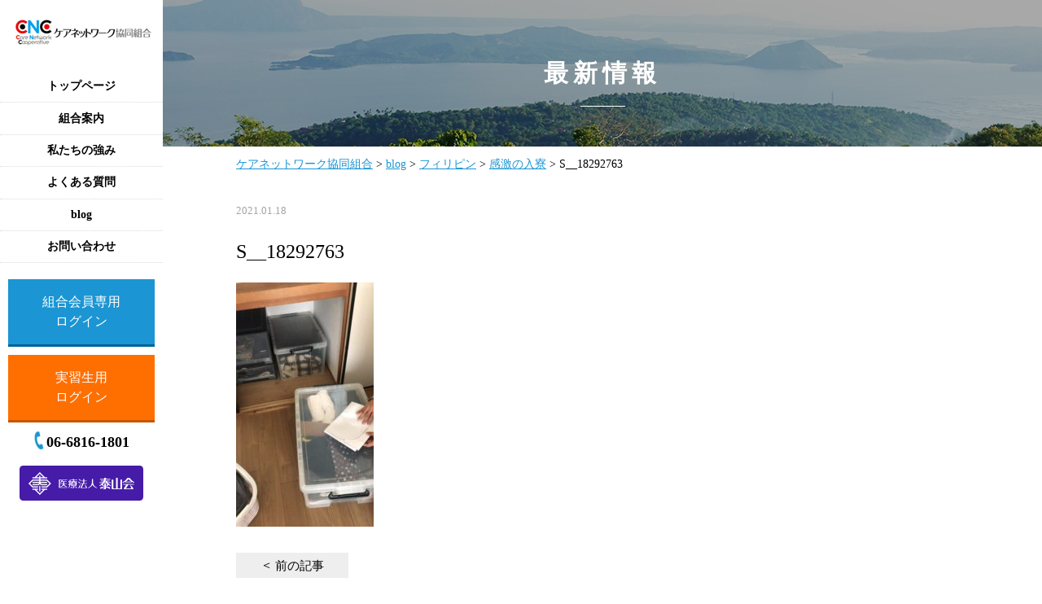

--- FILE ---
content_type: text/html; charset=UTF-8
request_url: https://care-nw.org/2021/01/16/%E6%84%9F%E6%BF%80%E3%81%AE%E5%85%A5%E5%AF%AE/s__18292763/
body_size: 11384
content:
<!DOCTYPE html>
<html dir="ltr" lang="ja"
	prefix="og: https://ogp.me/ns#" >
<head>
<meta charset="UTF-8">
<meta name="viewport" content="width=device-width">
<meta name="format-detection" content="telephone=no">
<title>S__18292763 | ケアネットワーク協同組合</title>

		<!-- All in One SEO 4.2.6.1 - aioseo.com -->
		<meta name="robots" content="max-image-preview:large" />
		<link rel="canonical" href="https://care-nw.org/2021/01/16/%e6%84%9f%e6%bf%80%e3%81%ae%e5%85%a5%e5%af%ae/s__18292763/" />
		<meta name="generator" content="All in One SEO (AIOSEO) 4.2.6.1 " />
		<meta property="og:locale" content="ja_JP" />
		<meta property="og:site_name" content="ケアネットワーク協同組合" />
		<meta property="og:type" content="article" />
		<meta property="og:title" content="S__18292763 | ケアネットワーク協同組合" />
		<meta property="og:url" content="https://care-nw.org/2021/01/16/%e6%84%9f%e6%bf%80%e3%81%ae%e5%85%a5%e5%af%ae/s__18292763/" />
		<meta property="og:image" content="https://care-nw.org/cms/wp-content/uploads/2021/01/S__18292763.jpg" />
		<meta property="og:image:secure_url" content="https://care-nw.org/cms/wp-content/uploads/2021/01/S__18292763.jpg" />
		<meta property="og:image:width" content="480" />
		<meta property="og:image:height" content="853" />
		<meta property="article:published_time" content="2021-01-18T08:55:32+00:00" />
		<meta property="article:modified_time" content="2021-01-18T08:55:32+00:00" />
		<meta name="twitter:card" content="summary" />
		<meta name="twitter:title" content="S__18292763 | ケアネットワーク協同組合" />
		<meta name="twitter:image" content="https://care-nw.org/cms/wp-content/uploads/2021/01/S__18292763.jpg" />
		<script type="application/ld+json" class="aioseo-schema">
			{"@context":"https:\/\/schema.org","@graph":[{"@type":"BreadcrumbList","@id":"https:\/\/care-nw.org\/2021\/01\/16\/%e6%84%9f%e6%bf%80%e3%81%ae%e5%85%a5%e5%af%ae\/s__18292763\/#breadcrumblist","itemListElement":[{"@type":"ListItem","@id":"https:\/\/care-nw.org\/#listItem","position":1,"item":{"@type":"WebPage","@id":"https:\/\/care-nw.org\/","name":"\u30db\u30fc\u30e0","description":"\u79c1\u305f\u3061\u306f\u4ecb\u8b77\u306b\u7279\u5316\u3057\u305f\u6280\u80fd\u5b9f\u7fd2\u76e3\u7406\u56e3\u4f53\u30fb\u7279\u5b9a\u6280\u80fd\u767b\u9332\u652f\u63f4\u6a5f\u95a2\u3067\u3059\u3002\u5916\u56fd\u4eba\u6750\u306f\u78ba\u5b9f\u306b\u4ecb\u8b77\u73fe\u5834\u306e\u6226\u529b\u306b\u306a\u308a\u3064\u3064\u3042\u308a\u307e\u3059\u3002\u307e\u305f\u3001\u5916\u56fd\u4eba\u6750\u3092\u63a1\u7528\u3057\u305f\u4ecb\u8b77\u73fe\u5834\u3067\u306f\u5f93\u6765\u306b\u306f\u306a\u304b\u3063\u305f\u300c\u5316\u5b66\u53cd\u5fdc\u300d\u3068\u3067\u3082\u3044\u3046\u3079\u304d\u3001\u8077\u5834\u74b0\u5883\u306b\u5909\u5316\u304c\u8d77\u304d\u3001\u65e5\u672c\u4eba\u30b9\u30bf\u30c3\u30d5\u3082\u542b\u3081\u3066\u4ecb\u8b77\u73fe\u5834\u304c\u6d3b\u6027\u5316\u3059\u308b\u4e8b\u4f8b\u304c\u591a\u6570\u3042\u308a\u307e\u3059\u3002\u305c\u3072\u3001\u4e00\u5ea6\u3001\u3054\u691c\u8a0e\u4e0b\u3055\u3044\u3002","url":"https:\/\/care-nw.org\/"},"nextItem":"https:\/\/care-nw.org\/2021\/01\/16\/%e6%84%9f%e6%bf%80%e3%81%ae%e5%85%a5%e5%af%ae\/s__18292763\/#listItem"},{"@type":"ListItem","@id":"https:\/\/care-nw.org\/2021\/01\/16\/%e6%84%9f%e6%bf%80%e3%81%ae%e5%85%a5%e5%af%ae\/s__18292763\/#listItem","position":2,"item":{"@type":"WebPage","@id":"https:\/\/care-nw.org\/2021\/01\/16\/%e6%84%9f%e6%bf%80%e3%81%ae%e5%85%a5%e5%af%ae\/s__18292763\/","name":"S__18292763","url":"https:\/\/care-nw.org\/2021\/01\/16\/%e6%84%9f%e6%bf%80%e3%81%ae%e5%85%a5%e5%af%ae\/s__18292763\/"},"previousItem":"https:\/\/care-nw.org\/#listItem"}]},{"@type":"ItemPage","@id":"https:\/\/care-nw.org\/2021\/01\/16\/%e6%84%9f%e6%bf%80%e3%81%ae%e5%85%a5%e5%af%ae\/s__18292763\/#itempage","url":"https:\/\/care-nw.org\/2021\/01\/16\/%e6%84%9f%e6%bf%80%e3%81%ae%e5%85%a5%e5%af%ae\/s__18292763\/","name":"S__18292763 | \u30b1\u30a2\u30cd\u30c3\u30c8\u30ef\u30fc\u30af\u5354\u540c\u7d44\u5408","inLanguage":"ja","isPartOf":{"@id":"https:\/\/care-nw.org\/#website"},"breadcrumb":{"@id":"https:\/\/care-nw.org\/2021\/01\/16\/%e6%84%9f%e6%bf%80%e3%81%ae%e5%85%a5%e5%af%ae\/s__18292763\/#breadcrumblist"},"author":"https:\/\/care-nw.org\/author\/care_admin\/#author","creator":"https:\/\/care-nw.org\/author\/care_admin\/#author","datePublished":"2021-01-18T08:55:32+09:00","dateModified":"2021-01-18T08:55:32+09:00"},{"@type":"Organization","@id":"https:\/\/care-nw.org\/#organization","name":"\u30b1\u30a2\u30cd\u30c3\u30c8\u30ef\u30fc\u30af\u5354\u540c\u7d44\u5408","url":"https:\/\/care-nw.org\/","logo":{"@type":"ImageObject","url":"https:\/\/care-nw.org\/cms\/wp-content\/uploads\/2021\/08\/7b0bca901001ac40c8b2b8238be30b98.png","@id":"https:\/\/care-nw.org\/#organizationLogo","width":840,"height":594},"image":{"@id":"https:\/\/care-nw.org\/#organizationLogo"},"sameAs":["https:\/\/www.youtube.com\/channel\/UCwV4xPOiktYvrXXlJo5s5Vw"],"contactPoint":{"@type":"ContactPoint","telephone":"+81668161801","contactType":"none"}},{"@type":"WebSite","@id":"https:\/\/care-nw.org\/#website","url":"https:\/\/care-nw.org\/","name":"\u30b1\u30a2\u30cd\u30c3\u30c8\u30ef\u30fc\u30af\u5354\u540c\u7d44\u5408","description":"\u6025\u901f\u306a\u793e\u4f1a\u4fdd\u969c\u8cbb\u306e\u5897\u5927\u3001\u5c11\u5b50\u9ad8\u9f62\u5316\u3068\u3044\u3063\u305f\u5927\u304d\u306a\u793e\u4f1a\u554f\u984c\u3078\u306e\u5bfe\u7b56\u3068\u3057\u3066\u3001 \u5730\u57df\u5305\u62ec\u30b1\u30a2\u30b7\u30b9\u30c6\u30e0\u3001\u5730\u57df\u533b\u7642\u69cb\u60f3\u306e\u5b9f\u73fe\u3092\u76ee\u6307\u3057\u3066\u3044\u307e\u3059\u3002","inLanguage":"ja","publisher":{"@id":"https:\/\/care-nw.org\/#organization"}}]}
		</script>
		<!-- All in One SEO -->

<link rel='dns-prefetch' href='//s.w.org' />
<link rel="alternate" type="application/rss+xml" title="ケアネットワーク協同組合 &raquo; S__18292763 のコメントのフィード" href="https://care-nw.org/2021/01/16/%e6%84%9f%e6%bf%80%e3%81%ae%e5%85%a5%e5%af%ae/s__18292763/feed/" />
		<!-- This site uses the Google Analytics by MonsterInsights plugin v8.10.0 - Using Analytics tracking - https://www.monsterinsights.com/ -->
							<script
				src="//www.googletagmanager.com/gtag/js?id=UA-185053765-1"  data-cfasync="false" data-wpfc-render="false" type="text/javascript" async></script>
			<script data-cfasync="false" data-wpfc-render="false" type="text/javascript">
				var mi_version = '8.10.0';
				var mi_track_user = true;
				var mi_no_track_reason = '';
				
								var disableStrs = [
															'ga-disable-UA-185053765-1',
									];

				/* Function to detect opted out users */
				function __gtagTrackerIsOptedOut() {
					for (var index = 0; index < disableStrs.length; index++) {
						if (document.cookie.indexOf(disableStrs[index] + '=true') > -1) {
							return true;
						}
					}

					return false;
				}

				/* Disable tracking if the opt-out cookie exists. */
				if (__gtagTrackerIsOptedOut()) {
					for (var index = 0; index < disableStrs.length; index++) {
						window[disableStrs[index]] = true;
					}
				}

				/* Opt-out function */
				function __gtagTrackerOptout() {
					for (var index = 0; index < disableStrs.length; index++) {
						document.cookie = disableStrs[index] + '=true; expires=Thu, 31 Dec 2099 23:59:59 UTC; path=/';
						window[disableStrs[index]] = true;
					}
				}

				if ('undefined' === typeof gaOptout) {
					function gaOptout() {
						__gtagTrackerOptout();
					}
				}
								window.dataLayer = window.dataLayer || [];

				window.MonsterInsightsDualTracker = {
					helpers: {},
					trackers: {},
				};
				if (mi_track_user) {
					function __gtagDataLayer() {
						dataLayer.push(arguments);
					}

					function __gtagTracker(type, name, parameters) {
						if (!parameters) {
							parameters = {};
						}

						if (parameters.send_to) {
							__gtagDataLayer.apply(null, arguments);
							return;
						}

						if (type === 'event') {
							
														parameters.send_to = monsterinsights_frontend.ua;
							__gtagDataLayer(type, name, parameters);
													} else {
							__gtagDataLayer.apply(null, arguments);
						}
					}

					__gtagTracker('js', new Date());
					__gtagTracker('set', {
						'developer_id.dZGIzZG': true,
											});
															__gtagTracker('config', 'UA-185053765-1', {"forceSSL":"true","link_attribution":"true"} );
										window.gtag = __gtagTracker;										(function () {
						/* https://developers.google.com/analytics/devguides/collection/analyticsjs/ */
						/* ga and __gaTracker compatibility shim. */
						var noopfn = function () {
							return null;
						};
						var newtracker = function () {
							return new Tracker();
						};
						var Tracker = function () {
							return null;
						};
						var p = Tracker.prototype;
						p.get = noopfn;
						p.set = noopfn;
						p.send = function () {
							var args = Array.prototype.slice.call(arguments);
							args.unshift('send');
							__gaTracker.apply(null, args);
						};
						var __gaTracker = function () {
							var len = arguments.length;
							if (len === 0) {
								return;
							}
							var f = arguments[len - 1];
							if (typeof f !== 'object' || f === null || typeof f.hitCallback !== 'function') {
								if ('send' === arguments[0]) {
									var hitConverted, hitObject = false, action;
									if ('event' === arguments[1]) {
										if ('undefined' !== typeof arguments[3]) {
											hitObject = {
												'eventAction': arguments[3],
												'eventCategory': arguments[2],
												'eventLabel': arguments[4],
												'value': arguments[5] ? arguments[5] : 1,
											}
										}
									}
									if ('pageview' === arguments[1]) {
										if ('undefined' !== typeof arguments[2]) {
											hitObject = {
												'eventAction': 'page_view',
												'page_path': arguments[2],
											}
										}
									}
									if (typeof arguments[2] === 'object') {
										hitObject = arguments[2];
									}
									if (typeof arguments[5] === 'object') {
										Object.assign(hitObject, arguments[5]);
									}
									if ('undefined' !== typeof arguments[1].hitType) {
										hitObject = arguments[1];
										if ('pageview' === hitObject.hitType) {
											hitObject.eventAction = 'page_view';
										}
									}
									if (hitObject) {
										action = 'timing' === arguments[1].hitType ? 'timing_complete' : hitObject.eventAction;
										hitConverted = mapArgs(hitObject);
										__gtagTracker('event', action, hitConverted);
									}
								}
								return;
							}

							function mapArgs(args) {
								var arg, hit = {};
								var gaMap = {
									'eventCategory': 'event_category',
									'eventAction': 'event_action',
									'eventLabel': 'event_label',
									'eventValue': 'event_value',
									'nonInteraction': 'non_interaction',
									'timingCategory': 'event_category',
									'timingVar': 'name',
									'timingValue': 'value',
									'timingLabel': 'event_label',
									'page': 'page_path',
									'location': 'page_location',
									'title': 'page_title',
								};
								for (arg in args) {
																		if (!(!args.hasOwnProperty(arg) || !gaMap.hasOwnProperty(arg))) {
										hit[gaMap[arg]] = args[arg];
									} else {
										hit[arg] = args[arg];
									}
								}
								return hit;
							}

							try {
								f.hitCallback();
							} catch (ex) {
							}
						};
						__gaTracker.create = newtracker;
						__gaTracker.getByName = newtracker;
						__gaTracker.getAll = function () {
							return [];
						};
						__gaTracker.remove = noopfn;
						__gaTracker.loaded = true;
						window['__gaTracker'] = __gaTracker;
					})();
									} else {
										console.log("");
					(function () {
						function __gtagTracker() {
							return null;
						}

						window['__gtagTracker'] = __gtagTracker;
						window['gtag'] = __gtagTracker;
					})();
									}
			</script>
				<!-- / Google Analytics by MonsterInsights -->
				<script type="text/javascript">
			window._wpemojiSettings = {"baseUrl":"https:\/\/s.w.org\/images\/core\/emoji\/13.1.0\/72x72\/","ext":".png","svgUrl":"https:\/\/s.w.org\/images\/core\/emoji\/13.1.0\/svg\/","svgExt":".svg","source":{"concatemoji":"https:\/\/care-nw.org\/cms\/wp-includes\/js\/wp-emoji-release.min.js?ver=5.8"}};
			!function(e,a,t){var n,r,o,i=a.createElement("canvas"),p=i.getContext&&i.getContext("2d");function s(e,t){var a=String.fromCharCode;p.clearRect(0,0,i.width,i.height),p.fillText(a.apply(this,e),0,0);e=i.toDataURL();return p.clearRect(0,0,i.width,i.height),p.fillText(a.apply(this,t),0,0),e===i.toDataURL()}function c(e){var t=a.createElement("script");t.src=e,t.defer=t.type="text/javascript",a.getElementsByTagName("head")[0].appendChild(t)}for(o=Array("flag","emoji"),t.supports={everything:!0,everythingExceptFlag:!0},r=0;r<o.length;r++)t.supports[o[r]]=function(e){if(!p||!p.fillText)return!1;switch(p.textBaseline="top",p.font="600 32px Arial",e){case"flag":return s([127987,65039,8205,9895,65039],[127987,65039,8203,9895,65039])?!1:!s([55356,56826,55356,56819],[55356,56826,8203,55356,56819])&&!s([55356,57332,56128,56423,56128,56418,56128,56421,56128,56430,56128,56423,56128,56447],[55356,57332,8203,56128,56423,8203,56128,56418,8203,56128,56421,8203,56128,56430,8203,56128,56423,8203,56128,56447]);case"emoji":return!s([10084,65039,8205,55357,56613],[10084,65039,8203,55357,56613])}return!1}(o[r]),t.supports.everything=t.supports.everything&&t.supports[o[r]],"flag"!==o[r]&&(t.supports.everythingExceptFlag=t.supports.everythingExceptFlag&&t.supports[o[r]]);t.supports.everythingExceptFlag=t.supports.everythingExceptFlag&&!t.supports.flag,t.DOMReady=!1,t.readyCallback=function(){t.DOMReady=!0},t.supports.everything||(n=function(){t.readyCallback()},a.addEventListener?(a.addEventListener("DOMContentLoaded",n,!1),e.addEventListener("load",n,!1)):(e.attachEvent("onload",n),a.attachEvent("onreadystatechange",function(){"complete"===a.readyState&&t.readyCallback()})),(n=t.source||{}).concatemoji?c(n.concatemoji):n.wpemoji&&n.twemoji&&(c(n.twemoji),c(n.wpemoji)))}(window,document,window._wpemojiSettings);
		</script>
		<style type="text/css">
img.wp-smiley,
img.emoji {
	display: inline !important;
	border: none !important;
	box-shadow: none !important;
	height: 1em !important;
	width: 1em !important;
	margin: 0 .07em !important;
	vertical-align: -0.1em !important;
	background: none !important;
	padding: 0 !important;
}
</style>
	<link rel='stylesheet' id='wp-block-library-css'  href='https://care-nw.org/cms/wp-includes/css/dist/block-library/style.min.css?ver=5.8' type='text/css' media='all' />
<link rel='stylesheet' id='liquid-block-speech-css'  href='https://care-nw.org/cms/wp-content/plugins/liquid-speech-balloon/css/block.css?ver=5.8' type='text/css' media='all' />
<link rel='stylesheet' id='pz-linkcard-css'  href='//care-nw.org/cms/wp-content/uploads/pz-linkcard/style.css?ver=2.4.7.9' type='text/css' media='all' />
<link rel='stylesheet' id='wp-pagenavi-css'  href='https://care-nw.org/cms/wp-content/plugins/wp-pagenavi/pagenavi-css.css?ver=2.70' type='text/css' media='all' />
<link rel='stylesheet' id='sass-style-css'  href='https://care-nw.org/cms/wp-content/themes/carenetwork/assets/css/sass-style.min.css?ver=20210730074111' type='text/css' media='all' />
<link rel='stylesheet' id='main-style-css'  href='https://care-nw.org/cms/wp-content/themes/carenetwork/style.css?ver=20190106025429' type='text/css' media='all' />
<link rel='stylesheet' id='add-style-css'  href='https://care-nw.org/cms/wp-content/themes/carenetwork/assets/css/add.css?ver=20210415085029' type='text/css' media='all' />
<script type='text/javascript' src='https://care-nw.org/cms/wp-content/plugins/google-analytics-for-wordpress/assets/js/frontend-gtag.min.js?ver=8.10.0' id='monsterinsights-frontend-script-js'></script>
<script data-cfasync="false" data-wpfc-render="false" type="text/javascript" id='monsterinsights-frontend-script-js-extra'>/* <![CDATA[ */
var monsterinsights_frontend = {"js_events_tracking":"true","download_extensions":"doc,pdf,ppt,zip,xls,docx,pptx,xlsx","inbound_paths":"[{\"path\":\"\\\/go\\\/\",\"label\":\"affiliate\"},{\"path\":\"\\\/recommend\\\/\",\"label\":\"affiliate\"}]","home_url":"https:\/\/care-nw.org","hash_tracking":"false","ua":"UA-185053765-1","v4_id":""};/* ]]> */
</script>
<script type='text/javascript' src='https://care-nw.org/cms/wp-includes/js/jquery/jquery.min.js?ver=3.6.0' id='jquery-core-js'></script>
<script type='text/javascript' src='https://care-nw.org/cms/wp-includes/js/jquery/jquery-migrate.min.js?ver=3.3.2' id='jquery-migrate-js'></script>
<link rel="https://api.w.org/" href="https://care-nw.org/wp-json/" /><link rel="alternate" type="application/json" href="https://care-nw.org/wp-json/wp/v2/media/1740" /><link rel="EditURI" type="application/rsd+xml" title="RSD" href="https://care-nw.org/cms/xmlrpc.php?rsd" />
<link rel="wlwmanifest" type="application/wlwmanifest+xml" href="https://care-nw.org/cms/wp-includes/wlwmanifest.xml" /> 
<link rel='shortlink' href='https://care-nw.org/?p=1740' />
<link rel="alternate" type="application/json+oembed" href="https://care-nw.org/wp-json/oembed/1.0/embed?url=https%3A%2F%2Fcare-nw.org%2F2021%2F01%2F16%2F%25e6%2584%259f%25e6%25bf%2580%25e3%2581%25ae%25e5%2585%25a5%25e5%25af%25ae%2Fs__18292763%2F" />
<link rel="alternate" type="text/xml+oembed" href="https://care-nw.org/wp-json/oembed/1.0/embed?url=https%3A%2F%2Fcare-nw.org%2F2021%2F01%2F16%2F%25e6%2584%259f%25e6%25bf%2580%25e3%2581%25ae%25e5%2585%25a5%25e5%25af%25ae%2Fs__18292763%2F&#038;format=xml" />
<link rel="stylesheet" href="https://care-nw.org/cms/wp-content/plugins/frontend-user-admin/frontend-user-admin.css" type="text/css" media="screen" />
<style type="text/css">.liquid-speech-balloon-00 .liquid-speech-balloon-avatar { background-image: url("https://care-nw.org/cms/wp-content/uploads/2021/06/b625de5cda585074964a81fddcfdb5c4.png"); } .liquid-speech-balloon-01 .liquid-speech-balloon-avatar { background-image: url("https://care-nw.org/cms/wp-content/uploads/2021/06/8c2cf79475b390cdbd9810b8ddf7a9ee.png"); } .liquid-speech-balloon-02 .liquid-speech-balloon-avatar { background-image: url("https://care-nw.org/cms/wp-content/uploads/2021/06/81fc99b86b1a5f5cb4a9c7201bc2ec13-1.png"); } .liquid-speech-balloon-03 .liquid-speech-balloon-avatar { background-image: url("https://care-nw.org/cms/wp-content/uploads/2021/10/628616.png"); } .liquid-speech-balloon-04 .liquid-speech-balloon-avatar { background-image: url("https://care-nw.org/cms/wp-content/uploads/2021/06/2a1c738705448dc968c38c2d1bb144fb.png"); } .liquid-speech-balloon-05 .liquid-speech-balloon-avatar { background-image: url("https://care-nw.org/cms/wp-content/uploads/2021/10/628691.png"); } .liquid-speech-balloon-06 .liquid-speech-balloon-avatar { background-image: url("https://care-nw.org/cms/wp-content/uploads/2021/06/74a29a615cc0dfe75ec18d1d0d616412.png"); } .liquid-speech-balloon-07 .liquid-speech-balloon-avatar { background-image: url("https://care-nw.org/cms/wp-content/uploads/2021/07/dbff0ee0a14ed0c4237f6b9c67fc1b07.png"); } .liquid-speech-balloon-00 .liquid-speech-balloon-avatar::after { content: "ケア夫クン"; } .liquid-speech-balloon-01 .liquid-speech-balloon-avatar::after { content: "ケア子サン"; } .liquid-speech-balloon-02 .liquid-speech-balloon-avatar::after { content: "ケア夫クン"; } .liquid-speech-balloon-03 .liquid-speech-balloon-avatar::after { content: "ケア子サン"; } .liquid-speech-balloon-04 .liquid-speech-balloon-avatar::after { content: "ケア夫クン"; } .liquid-speech-balloon-05 .liquid-speech-balloon-avatar::after { content: "ケア子サン"; } .liquid-speech-balloon-06 .liquid-speech-balloon-avatar::after { content: "ケア夫クン"; } .liquid-speech-balloon-07 .liquid-speech-balloon-avatar::after { content: "ケア子サン"; } </style>
</head>
<body class="attachment attachment-template-default single single-attachment postid-1740 attachmentid-1740 attachment-jpeg">

<div class="l-wrap" id="wrap">

	<div class="l-content">

		<div class="l-header js-sticky" data-scroll-header>
			<header class="site-header" role="banner">
				<div class="header-logo">
					<h1 class="header-logo__title">
						<a class="header-logo__link" href="https://care-nw.org/">
							<img class="header-logo__image" src="https://care-nw.org/cms/wp-content/themes/carenetwork/assets/img/common/logo.png" width="180" height="40" alt="ケアネットワーク協同組合">
						</a>
					</h1>
				</div>
				<div class="header-nav">
					<div class="header-nav__drawer js-nav-drawer-handle">
						<nav-drawer-handle
							color="#1b95d3"
							bg-color="#fff"
						></nav-drawer-handle>
					</div>
				</div>
			</header>
			<!-- /.site-header -->

		</div>
		<!-- /.l-header -->

		<div class="l-main">

<div class="content-container" role="main">
	<div class="page-header">
		<div class="page-header__hero">
			<div class="page-hero">
				<div class="page-hero__background">
					<img src="https://care-nw.org/cms/wp-content/themes/carenetwork/assets/img/common/hero_bg.jpg" width="1720" height="180" alt="">
				</div>
				<h1 class="page-hero__title">
					最新情報
				</h1>
			</div>
		</div>
	</div>
		<div class="l-container">
		<div class="breadcrumbs">
			<!-- Breadcrumb NavXT 7.1.0 -->
<span property="itemListElement" typeof="ListItem"><a property="item" typeof="WebPage" title="Go to ケアネットワーク協同組合." href="https://care-nw.org" class="home" ><span property="name">ケアネットワーク協同組合</span></a><meta property="position" content="1"></span> &gt; <span property="itemListElement" typeof="ListItem"><a property="item" typeof="WebPage" title="Go to blog." href="https://care-nw.org/blog/" class="post-root post post-post" ><span property="name">blog</span></a><meta property="position" content="2"></span> &gt; <span property="itemListElement" typeof="ListItem"><a property="item" typeof="WebPage" title="Go to the フィリピン カテゴリー archives." href="https://care-nw.org/category/philippines/" class="taxonomy category" ><span property="name">フィリピン</span></a><meta property="position" content="3"></span> &gt; <span property="itemListElement" typeof="ListItem"><a property="item" typeof="WebPage" title="Go to 感激の入寮." href="https://care-nw.org/2021/01/16/%e6%84%9f%e6%bf%80%e3%81%ae%e5%85%a5%e5%af%ae/" class="post post-post" ><span property="name">感激の入寮</span></a><meta property="position" content="4"></span> &gt; <span property="itemListElement" typeof="ListItem"><span property="name" class="post post-attachment current-item">S__18292763</span><meta property="url" content="https://care-nw.org/2021/01/16/%e6%84%9f%e6%bf%80%e3%81%ae%e5%85%a5%e5%af%ae/s__18292763/"><meta property="position" content="5"></span>		</div>
	</div>
			<div class="l-container">
											<article id="post-1740" class="entry-detail post-1740 attachment type-attachment status-inherit hentry">
					<div class="entry-detail__header">
						<div class="entry-detail__date">
							2021.01.18						</div>
						<div class="entry-detail__category">
							<div class="entry-category-list">
																
																							</div>
						</div>
					</div>
					<h2 class="entry-detail__title">
						S__18292763					</h2>
					<div class="entry-detail__content">
						<p class="attachment"><a href='https://care-nw.org/cms/wp-content/uploads/2021/01/S__18292763.jpg'><img width="169" height="300" src="https://care-nw.org/cms/wp-content/uploads/2021/01/S__18292763-169x300.jpg" class="attachment-medium size-medium" alt="" loading="lazy" srcset="https://care-nw.org/cms/wp-content/uploads/2021/01/S__18292763-169x300.jpg 169w, https://care-nw.org/cms/wp-content/uploads/2021/01/S__18292763.jpg 480w" sizes="(max-width: 169px) 100vw, 169px" /></a></p>
					</div>
				</article>
							<div class="post-nav">
		<div class="post-nav--prev"><a href="https://care-nw.org/2021/01/16/%e6%84%9f%e6%bf%80%e3%81%ae%e5%85%a5%e5%af%ae/" rel="prev">前の記事</a></div>
		<div class="post-nav--next"></div>
	</div>
		</div>
	</div>
<!-- /.content-container -->

<div class="l-container">
	<div class="category-nav">
	<div class="category-nav__title">
		地域別に探す
	</div>
	<div class="category-nav__list">
		<div class="category-list">
															<div class="category-list__item">
						<a class="category-list__link" href="https://care-nw.org/category/all/">
							全般						</a>
					</div>
									<div class="category-list__item">
						<a class="category-list__link" href="https://care-nw.org/category/philippines/">
							フィリピン						</a>
					</div>
									<div class="category-list__item">
						<a class="category-list__link" href="https://care-nw.org/category/vietnam/">
							ベトナム						</a>
					</div>
									<div class="category-list__item">
						<a class="category-list__link" href="https://care-nw.org/category/indonesia/">
							インドネシア						</a>
					</div>
									<div class="category-list__item">
						<a class="category-list__link" href="https://care-nw.org/category/china/">
							中国						</a>
					</div>
									</div>
	</div>
</div>
	<div class="category-nav--tag">
	<div class="category-nav__title">
		テーマ別に探す
	</div>
	<div class="category-nav__list">
		<div class="category-list">
															<div class="category-list__item">
						<a class="category-list__link--tag" href="https://care-nw.org/tag/inspection/">
							視察						</a>
					</div>
									<div class="category-list__item">
						<a class="category-list__link--tag" href="https://care-nw.org/tag/description/">
							説明会						</a>
					</div>
									<div class="category-list__item">
						<a class="category-list__link--tag" href="https://care-nw.org/tag/school/">
							開校式						</a>
					</div>
									<div class="category-list__item">
						<a class="category-list__link--tag" href="https://care-nw.org/tag/visit/">
							見学						</a>
					</div>
									<div class="category-list__item">
						<a class="category-list__link--tag" href="https://care-nw.org/tag/interview/">
							面接						</a>
					</div>
									<div class="category-list__item">
						<a class="category-list__link--tag" href="https://care-nw.org/tag/immigration/">
							入国						</a>
					</div>
									<div class="category-list__item">
						<a class="category-list__link--tag" href="https://care-nw.org/tag/class/">
							介護授業						</a>
					</div>
									<div class="category-list__item">
						<a class="category-list__link--tag" href="https://care-nw.org/tag/assignment/">
							配属						</a>
					</div>
									<div class="category-list__item">
						<a class="category-list__link--tag" href="https://care-nw.org/tag/intern-news/">
							実習生ニュース						</a>
					</div>
									<div class="category-list__item">
						<a class="category-list__link--tag" href="https://care-nw.org/tag/%e5%b7%a1%e5%9b%9e%e8%a8%aa%e5%95%8f/">
							巡回訪問						</a>
					</div>
									<div class="category-list__item">
						<a class="category-list__link--tag" href="https://care-nw.org/tag/%e6%8a%80%e8%83%bd%e8%a9%95%e4%be%a1%e8%a9%a6%e9%a8%93/">
							技能評価試験						</a>
					</div>
									<div class="category-list__item">
						<a class="category-list__link--tag" href="https://care-nw.org/tag/%e7%8f%be%e5%9c%b0%e6%83%85%e5%a0%b1/">
							現地情報						</a>
					</div>
									<div class="category-list__item">
						<a class="category-list__link--tag" href="https://care-nw.org/tag/%e6%97%a5%e6%9c%ac%e8%aa%9e%e6%95%99%e8%82%b2/">
							日本語教育						</a>
					</div>
									<div class="category-list__item">
						<a class="category-list__link--tag" href="https://care-nw.org/tag/%e6%83%85%e5%a0%b1%e6%8f%90%e4%be%9b/">
							情報提供						</a>
					</div>
									<div class="category-list__item">
						<a class="category-list__link--tag" href="https://care-nw.org/tag/%e9%9d%a2%e8%ab%87/">
							面談						</a>
					</div>
									<div class="category-list__item">
						<a class="category-list__link--tag" href="https://care-nw.org/tag/%e5%88%b6%e5%ba%a6%e8%aa%ac%e6%98%8e/">
							制度説明						</a>
					</div>
									</div>
	</div>
</div>
</div>

<div class="l-container">
	<div class="entry-footer">
		<div class="entry-footer__box">
			<h2 class="entry-footer__title">
				最新の投稿
			</h2>
			<div class="entry-footer__content">
													<div class="latest-entry-list">
																				<a class="latest-entry-list__item" href="https://care-nw.org/2024/10/10/%e3%80%8c%e7%9b%a3%e7%90%86%e5%9b%a3%e4%bd%93%e3%81%ae%e6%a5%ad%e3%81%ae%e9%81%8b%e5%96%b6%e3%81%ab%e9%96%a2%e3%81%99%e3%82%8b%e8%a6%8f%e5%ae%9a%e3%80%8d%e3%81%ae%e5%85%ac%e8%a1%a8%e3%81%ab%e3%81%a4/">
								<div class="latest-entry-list__thumb">
																			<img src="https://care-nw.org/cms/wp-content/themes/carenetwork/assets/img/common/default_thumbnail.jpg" width="210" height="160" alt="">
																	</div>
								<div class="latest-entry-list__content">
									<div class="latest-entry-list__date">
										2024.10.10									</div>
									<h3 class="latest-entry-list__title">
										「監理団体の業務の運営に関する規定」の公表について									</h3>
								</div>
							</a>
																				<a class="latest-entry-list__item" href="https://care-nw.org/2022/08/24/%e6%b0%b4%e9%9a%9b%e5%af%be%e7%ad%96%e3%82%92%e6%95%b0%e7%9a%84%e3%81%ab%e3%82%82%e8%b3%aa%e7%9a%84%e3%81%ab%e3%82%82%e3%81%95%e3%82%89%e3%81%ab%e7%b7%a9%e5%92%8c-%e4%b8%96%e7%95%8c%e3%81%ae%e6%b5%81/">
								<div class="latest-entry-list__thumb">
																			<img width="140" height="100" src="https://care-nw.org/cms/wp-content/uploads/2022/08/taitoru-140x100.jpg" class="attachment-thumb-latest-entry size-thumb-latest-entry wp-post-image" alt="" loading="lazy" srcset="https://care-nw.org/cms/wp-content/uploads/2022/08/taitoru-140x100.jpg 140w, https://care-nw.org/cms/wp-content/uploads/2022/08/taitoru-300x212.jpg 300w, https://care-nw.org/cms/wp-content/uploads/2022/08/taitoru-768x543.jpg 768w, https://care-nw.org/cms/wp-content/uploads/2022/08/taitoru.jpg 841w" sizes="(max-width: 140px) 100vw, 140px" />																	</div>
								<div class="latest-entry-list__content">
									<div class="latest-entry-list__date">
										2022.08.24									</div>
									<h3 class="latest-entry-list__title">
										水際対策を数的にも質的にもさらに緩和-世界の流れに取り残されないために-									</h3>
								</div>
							</a>
																				<a class="latest-entry-list__item" href="https://care-nw.org/2022/07/31/%e6%8a%80%e8%83%bd%e5%ae%9f%e7%bf%92%e5%88%b6%e5%ba%a6%e8%a6%8b%e7%9b%b4%e3%81%97%e3%81%ab%e6%9c%89%e8%ad%98%e8%80%85%e4%bc%9a%e8%ad%b0%e3%82%92%e8%a8%ad%e7%bd%ae-%e5%88%b6%e5%ba%a6%e8%a6%8b%e7%9b%b4/">
								<div class="latest-entry-list__thumb">
																			<img width="140" height="100" src="https://care-nw.org/cms/wp-content/uploads/2022/07/77d0d6a051d6497df8380beb1c9e20b3-1-140x100.jpg" class="attachment-thumb-latest-entry size-thumb-latest-entry wp-post-image" alt="" loading="lazy" />																	</div>
								<div class="latest-entry-list__content">
									<div class="latest-entry-list__date">
										2022.07.31									</div>
									<h3 class="latest-entry-list__title">
										技能実習制度見直しに有識者会議を設置-制度見直しに向けた具体的な動き-									</h3>
								</div>
							</a>
											</div>
											</div>
		</div>
		<div class="entry-footer__box">
			<h2 class="entry-footer__title">
				アーカイブ
			</h2>
			<div class="entry-footer__content">
					<div class="archive-list">
					<div class="archive-list__item">
				<div class="archive-list__year">
										2024年<br>
				</div>

				<div class="archive-list__months">
																																																																																																																																																																																																																																																																																																																																																																																																																																																																											<a href='https://care-nw.org/2024/10/'>10月</a>															</div>
			</div>
					<div class="archive-list__item">
				<div class="archive-list__year">
										2022年<br>
				</div>

				<div class="archive-list__months">
																																																																																																																																																																																																																																																																																																																																																																																		
	<a href='https://care-nw.org/2022/01/'>1月</a>																								
	<a href='https://care-nw.org/2022/02/'>2月</a>																								
	<a href='https://care-nw.org/2022/03/'>3月</a>																								
	<a href='https://care-nw.org/2022/04/'>4月</a>																								
	<a href='https://care-nw.org/2022/05/'>5月</a>																								
	<a href='https://care-nw.org/2022/06/'>6月</a>																								
	<a href='https://care-nw.org/2022/07/'>7月</a>																								
	<a href='https://care-nw.org/2022/08/'>8月</a>																										</div>
			</div>
					<div class="archive-list__item">
				<div class="archive-list__year">
										2021年<br>
				</div>

				<div class="archive-list__months">
																																																																																																																																																																																																																																														
	<a href='https://care-nw.org/2021/01/'>1月</a>																								
	<a href='https://care-nw.org/2021/02/'>2月</a>																								
	<a href='https://care-nw.org/2021/03/'>3月</a>																								
	<a href='https://care-nw.org/2021/04/'>4月</a>																								
	<a href='https://care-nw.org/2021/05/'>5月</a>																								
	<a href='https://care-nw.org/2021/06/'>6月</a>																								
	<a href='https://care-nw.org/2021/07/'>7月</a>																								
	<a href='https://care-nw.org/2021/08/'>8月</a>																								
	<a href='https://care-nw.org/2021/09/'>9月</a>																								
	<a href='https://care-nw.org/2021/10/'>10月</a>																								
	<a href='https://care-nw.org/2021/11/'>11月</a>																								
	<a href='https://care-nw.org/2021/12/'>12月</a>																																																																																																																		</div>
			</div>
					<div class="archive-list__item">
				<div class="archive-list__year">
										2020年<br>
				</div>

				<div class="archive-list__months">
																																																																																																																																
	<a href='https://care-nw.org/2020/01/'>1月</a>																								
	<a href='https://care-nw.org/2020/02/'>2月</a>																								
	<a href='https://care-nw.org/2020/03/'>3月</a>																								
	<a href='https://care-nw.org/2020/06/'>6月</a>																								
	<a href='https://care-nw.org/2020/07/'>7月</a>																								
	<a href='https://care-nw.org/2020/08/'>8月</a>																								
	<a href='https://care-nw.org/2020/09/'>9月</a>																								
	<a href='https://care-nw.org/2020/10/'>10月</a>																								
	<a href='https://care-nw.org/2020/11/'>11月</a>																								
	<a href='https://care-nw.org/2020/12/'>12月</a>																																																																																																																																																																																																																																																						</div>
			</div>
					<div class="archive-list__item">
				<div class="archive-list__year">
										2019年<br>
				</div>

				<div class="archive-list__months">
																													
	<a href='https://care-nw.org/2019/01/'>1月</a>																								
	<a href='https://care-nw.org/2019/04/'>4月</a>																								
	<a href='https://care-nw.org/2019/05/'>5月</a>																								
	<a href='https://care-nw.org/2019/07/'>7月</a>																								
	<a href='https://care-nw.org/2019/08/'>8月</a>																								
	<a href='https://care-nw.org/2019/09/'>9月</a>																								
	<a href='https://care-nw.org/2019/10/'>10月</a>																								
	<a href='https://care-nw.org/2019/11/'>11月</a>																								
	<a href='https://care-nw.org/2019/12/'>12月</a>																																																																																																																																																																																																																																																																																																																																																																				</div>
			</div>
					<div class="archive-list__item">
				<div class="archive-list__year">
										2018年<br>
				</div>

				<div class="archive-list__months">
																		
	<a href='https://care-nw.org/2018/12/'>12月</a>																																																																																																																																																																																																																																																																																																																																																																																																																																																																							</div>
			</div>
			</div>
				</div>
		</div>
	</div>
</div>
<div class="color-bar"></div>

<div class="contact-nav">
	<div class="contact-nav__lead">
		お気軽にお問い合わせください。
	</div>
	<div class="contact-nav__content">
		<a class="contact-nav__link" href="https://care-nw.org/contact/">
			お問い合わせはこちら
		</a>
	</div>
</div>
<div class="nav-buttons-container">
	<div class="l-container">
		<div class="nav-buttons">
														<div class="nav-buttons__item--login">
					<a class="nav-buttons__link" href="https://care-nw.org/user-login/">
						組合員ページ					</a>
				</div>
											<div class="nav-buttons__item--internship">
					<a class="nav-buttons__link" href="https://care-nw.org/internship/">
						外国人技能実習制度					</a>
				</div>
											<div class="nav-buttons__item--faq">
					<a class="nav-buttons__link" href="https://care-nw.org/faq/">
						よくある質問					</a>
				</div>
											<div class="nav-buttons__item--feature">
					<a class="nav-buttons__link" href="https://care-nw.org/feature/">
						私たちの強み					</a>
				</div>
											<div class="nav-buttons__item--news">
					<a class="nav-buttons__link" href="https://care-nw.org/blog/">
						blog					</a>
				</div>
					</div>
	</div>
</div>

<div class="color-bar"></div>
		</div>
		<!-- /.l-main -->

		<div class="l-footer">

			<footer class="site-footer" role="contentinfo">
				<div class="l-container">
					<div class="site-footer__info">
						<div class="site-footer__address">
							<b>ケアネットワーク協同組合</b><br>
							〒565-0825 大阪府吹田市山田北5-14
						</div>
						<div class="site-footer__contact">
							営業時間：平日09:00〜17:00<br>
							TEL.06-6816-1801　<br class="m-sp">FAX.06-6816-1802
						</div>
					</div>
				</div>

				<div class="l-container">
					<nav class="footer-nav" role="navigation">
						<div class="footer-nav__column">
												<div class="footer-nav__item">
			<a class="footer-nav__link" href="https://care-nw.org/about/">
				組合案内			</a>
		</div>
							<div class="footer-nav__item">
			<a class="footer-nav__link" href="https://care-nw.org/about/#greeting">
				代表挨拶			</a>
		</div>
							<div class="footer-nav__item">
			<a class="footer-nav__link" href="https://care-nw.org/about/#contents">
				事業内容			</a>
		</div>
							<div class="footer-nav__item">
			<a class="footer-nav__link" href="https://care-nw.org/about/#outline">
				組合概要			</a>
		</div>
							<div class="footer-nav__item">
			<a class="footer-nav__link" href="https://care-nw.org/about/#access">
				アクセス			</a>
		</div>
							<div class="footer-nav__item">
			<a class="footer-nav__link" href="https://care-nw.org/about/#flow">
				組合加入の流れ			</a>
		</div>
								</div>
						<div class="footer-nav__column">
												<div class="footer-nav__item">
			<a class="footer-nav__link" href="https://care-nw.org/feature/">
				私たちの強み			</a>
		</div>
							<div class="footer-nav__item">
			<a class="footer-nav__link" href="https://care-nw.org/faq/">
				よくある質問			</a>
		</div>
								</div>
						<div class="footer-nav__column">
												<div class="footer-nav__item">
			<a class="footer-nav__link" href="https://care-nw.org/user-login/">
				組合員ページ			</a>
		</div>
							<div class="footer-nav__item">
			<a class="footer-nav__link" href="https://care-nw.org/internship/">
				外国人技能実習制度			</a>
		</div>
							<div class="footer-nav__item">
			<a class="footer-nav__link" href="https://care-nw.org/contact/">
				お問い合わせ			</a>
		</div>
					<div class="footer-nav__item--empty">
			&nbsp;
		</div>
								</div>
						<div class="footer-nav__column">
												<div class="footer-nav__item">
			<a class="footer-nav__link" href="https://care-nw.org/blog/">
				blog			</a>
		</div>
							<div class="footer-nav__item">
			<a class="footer-nav__link" href="https://care-nw.org/privacy-policy/">
				プライバシーポリシー			</a>
		</div>
								</div>
					</nav>
				</div>

				<div class="site-footer__copyright">
					Copylight ケアネットワーク協同組合 All Rights Reserved.
				</div>
			</footer>
			<!-- /.site-footer -->

		</div>
		<!-- /.l-footer -->

	</div>
	<!-- /.l-content -->

	<div class="js-nav-drawer-menu">
		<nav-drawer
			media-query="(max-width: 768px)"
		>
			<div class="l-sidebar">

	<aside class="site-sidebar">
		<h1 class="site-sidebar__title">
			<a class="site-sidebar__link" href="https://care-nw.org/">
				<img src="https://care-nw.org/cms/wp-content/themes/carenetwork/assets/img/common/logo.png" width="180" height="40" alt="ケアネットワーク協同組合">
			</a>
		</h1>
		<div class="site-sidebar__content">
			<div class="sidebar-nav">
				<div class="sidebar-nav__item">
					<a class="sidebar-nav__link" href="https://care-nw.org/">
						トップページ
					</a>
				</div>
																		<div class="sidebar-nav__item">
						<a class="sidebar-nav__link" href="https://care-nw.org/about/" page-slug="about">
							組合案内						</a>
					</div>
														<div class="sidebar-nav__item">
						<a class="sidebar-nav__link" href="https://care-nw.org/feature/" page-slug="feature">
							私たちの強み						</a>
					</div>
														<div class="sidebar-nav__item">
						<a class="sidebar-nav__link" href="https://care-nw.org/faq/" page-slug="faq">
							よくある質問						</a>
					</div>
														<div class="sidebar-nav__item">
						<a class="sidebar-nav__link" href="https://care-nw.org/blog/" page-slug="news">
							blog						</a>
					</div>
														<div class="sidebar-nav__item">
						<a class="sidebar-nav__link" href="https://care-nw.org/contact/" page-slug="contact">
							お問い合わせ						</a>
					</div>
							</div>

							<div class="sidebar-login">
					<a class="sidebar-login__link" href="https://care-nw.org/user-login/">
						組合会員専用<br>ログイン
					</a>
				</div>
				<div class="sidebar-login">
					<a class="sidebar-login__link intern" href="https://care-nw.org/user-login/">
						実習生用<br>ログイン
					</a>
				</div>
			
			<div class="sidebar-tel">
				<a class="sidebar-tel__link" href="tel:06-6816-1801">
					06-6816-1801				</a>
			</div>

			<div class="sidebar-external">
				<a class="sidebar-external__link" href="http://taizankai.org/index.html" target="_blank">
					<img class="sidebar-external__image--taizankai" src="https://care-nw.org/cms/wp-content/themes/carenetwork/assets/img/common/taizankai_logo.png" alt="医療法人 泰山会">
				</a>
			</div>

		</div>
	</aside>
	<!-- /.site-sidebar -->

</div>
<!-- /.l-sidebar -->
		</nav-drawer>
	</div>

</div>
<!-- /.l-wrap #wrap -->

<div class="js-vue-go-top">
	<go-top
		:size="80"
		bg-color="#1b95d3"
		src="https://care-nw.org/cms/wp-content/themes/carenetwork/assets/img/common/gotop.png"
		alt="TOP"
	>
		ページトップへ移動
	</go-top>
</div>

<script type='text/javascript' id='main-script-js-extra'>
/* <![CDATA[ */
var mainData = {"themePath":"https:\/\/care-nw.org\/cms\/wp-content\/themes\/carenetwork"};
/* ]]> */
</script>
<script type='text/javascript' src='https://care-nw.org/cms/wp-content/themes/carenetwork/assets/js/main.min.js?ver=20210730074111' id='main-script-js'></script>
<script type='text/javascript' src='https://care-nw.org/cms/wp-includes/js/wp-embed.min.js?ver=5.8' id='wp-embed-js'></script>

</body>
</html>


--- FILE ---
content_type: text/css
request_url: https://care-nw.org/cms/wp-content/themes/carenetwork/assets/css/sass-style.min.css?ver=20210730074111
body_size: 13066
content:
/*! carenetwork v1.1.2 */
/*! normalize.css v8.0.1 | MIT License | github.com/necolas/normalize.css */html{line-height:1.15;-webkit-text-size-adjust:100%}body{margin:0}main{display:block}h1{font-size:2em;margin:0.67em 0}hr{box-sizing:content-box;height:0;overflow:visible}pre{font-family:monospace, monospace;font-size:1em}a{background-color:transparent}abbr[title]{border-bottom:none;text-decoration:underline;-webkit-text-decoration:underline dotted;text-decoration:underline dotted}b,strong{font-weight:bolder}code,kbd,samp{font-family:monospace, monospace;font-size:1em}small{font-size:80%}sub,sup{font-size:75%;line-height:0;position:relative;vertical-align:baseline}sub{bottom:-0.25em}sup{top:-0.5em}img{border-style:none}button,input,optgroup,select,textarea{font-family:inherit;font-size:100%;line-height:1.15;margin:0}button,input{overflow:visible}button,select{text-transform:none}button,[type="button"],[type="reset"],[type="submit"]{-webkit-appearance:button}button::-moz-focus-inner,[type="button"]::-moz-focus-inner,[type="reset"]::-moz-focus-inner,[type="submit"]::-moz-focus-inner{border-style:none;padding:0}button:-moz-focusring,[type="button"]:-moz-focusring,[type="reset"]:-moz-focusring,[type="submit"]:-moz-focusring{outline:1px dotted ButtonText}fieldset{padding:0.35em 0.75em 0.625em}legend{box-sizing:border-box;color:inherit;display:table;max-width:100%;padding:0;white-space:normal}progress{vertical-align:baseline}textarea{overflow:auto}[type="checkbox"],[type="radio"]{box-sizing:border-box;padding:0}[type="number"]::-webkit-inner-spin-button,[type="number"]::-webkit-outer-spin-button{height:auto}[type="search"]{-webkit-appearance:textfield;outline-offset:-2px}[type="search"]::-webkit-search-decoration{-webkit-appearance:none}::-webkit-file-upload-button{-webkit-appearance:button;font:inherit}details{display:block}summary{display:list-item}template{display:none}[hidden]{display:none}html,body{height:100%}html{overflow-y:scroll;font-size:62.5%}body{min-width:1200px;color:#000;background-color:#fff;font-size:1.5rem}a{color:#1b95d3;text-decoration:underline}a:hover{opacity:.8}img{border:0 none}table,th,td{border-collapse:collapse}pre{overflow:auto}input[type='text'],input[type='email'],input[type='number'],input[type='search'],input[type='tel'],input[type='url'],input[type='password'],input[type='datetime'],input[type='datetime-local'],input[type='date'],input[type='month'],input[type='week'],input[type='time'],textarea{padding:.7rem;font-family:sans-serif;border:1px solid #ccc}input[type='text']::-webkit-input-placeholder, input[type='email']::-webkit-input-placeholder, input[type='number']::-webkit-input-placeholder, input[type='search']::-webkit-input-placeholder, input[type='tel']::-webkit-input-placeholder, input[type='url']::-webkit-input-placeholder, input[type='password']::-webkit-input-placeholder, input[type='datetime']::-webkit-input-placeholder, input[type='datetime-local']::-webkit-input-placeholder, input[type='date']::-webkit-input-placeholder, input[type='month']::-webkit-input-placeholder, input[type='week']::-webkit-input-placeholder, input[type='time']::-webkit-input-placeholder, textarea::-webkit-input-placeholder{color:#b8b8b8}input[type='text']::-moz-placeholder, input[type='email']::-moz-placeholder, input[type='number']::-moz-placeholder, input[type='search']::-moz-placeholder, input[type='tel']::-moz-placeholder, input[type='url']::-moz-placeholder, input[type='password']::-moz-placeholder, input[type='datetime']::-moz-placeholder, input[type='datetime-local']::-moz-placeholder, input[type='date']::-moz-placeholder, input[type='month']::-moz-placeholder, input[type='week']::-moz-placeholder, input[type='time']::-moz-placeholder, textarea::-moz-placeholder{color:#b8b8b8}input[type='text']:-ms-input-placeholder, input[type='email']:-ms-input-placeholder, input[type='number']:-ms-input-placeholder, input[type='search']:-ms-input-placeholder, input[type='tel']:-ms-input-placeholder, input[type='url']:-ms-input-placeholder, input[type='password']:-ms-input-placeholder, input[type='datetime']:-ms-input-placeholder, input[type='datetime-local']:-ms-input-placeholder, input[type='date']:-ms-input-placeholder, input[type='month']:-ms-input-placeholder, input[type='week']:-ms-input-placeholder, input[type='time']:-ms-input-placeholder, textarea:-ms-input-placeholder{color:#b8b8b8}input[type='text']::-ms-input-placeholder, input[type='email']::-ms-input-placeholder, input[type='number']::-ms-input-placeholder, input[type='search']::-ms-input-placeholder, input[type='tel']::-ms-input-placeholder, input[type='url']::-ms-input-placeholder, input[type='password']::-ms-input-placeholder, input[type='datetime']::-ms-input-placeholder, input[type='datetime-local']::-ms-input-placeholder, input[type='date']::-ms-input-placeholder, input[type='month']::-ms-input-placeholder, input[type='week']::-ms-input-placeholder, input[type='time']::-ms-input-placeholder, textarea::-ms-input-placeholder{color:#b8b8b8}input[type='text']::placeholder,input[type='email']::placeholder,input[type='number']::placeholder,input[type='search']::placeholder,input[type='tel']::placeholder,input[type='url']::placeholder,input[type='password']::placeholder,input[type='datetime']::placeholder,input[type='datetime-local']::placeholder,input[type='date']::placeholder,input[type='month']::placeholder,input[type='week']::placeholder,input[type='time']::placeholder,textarea::placeholder{color:#b8b8b8}p,blockquote,pre,li,dt,dd,td,th{line-height:1.8}.l-wrap{display:-webkit-box;display:-webkit-flex;display:flex;min-height:100vh}.l-content{-webkit-box-ordinal-group:3;-webkit-order:2;order:2;width:calc(100% - 200px)}.l-sidebar{-webkit-box-ordinal-group:2;-webkit-order:1;order:1;width:200px}.l-container{width:900px;margin-left:auto;margin-right:auto}.l-list{margin-top:0;margin-bottom:0;padding-left:0;list-style-type:none}.l-col,.l-col-left,.l-md-col,.l-md-col-left{float:left}.l-col-right,.l-md-col-right{float:right}.l-col-none,.l-md-col-none{float:none}.l-cf::after,.l-md-cf::after{content:'';display:block;clear:both}.l-row,.l-md-row{overflow:hidden}.pagination{display:-webkit-box;display:-webkit-flex;display:flex;-webkit-box-pack:center;-webkit-justify-content:center;justify-content:center;margin:2em 0 4em}.pagination a,.pagination span,.pagination .page-numbers{display:inline-block;min-width:25px;margin:0 .2em;padding:.25em .5em;border:1px solid #1b95d3;text-decoration:none;text-align:center}.pagination span.current,.pagination .current{color:#fff;background-color:#1b95d3;font-weight:normal}.alignleft{float:left}.alignright{float:right}.aligncenter{display:block;margin-left:auto;margin-right:auto}blockquote.alignleft,figure.wp-caption.alignleft,img.alignleft{margin:7px 24px 7px 0}.wp-caption.alignleft{margin:7px 14px 7px 0}blockquote.alignright,figure.wp-caption.alignright,img.alignright{margin:7px 0 7px 24px}.wp-caption.alignright{margin:7px 0 7px 14px}blockquote.aligncenter,img.aligncenter,.wp-caption.aligncenter{margin-top:7px;margin-bottom:7px}.gallery-caption{margin:5px auto}.site-content blockquote.alignleft,.site-content blockquote.alignright{width:50%;padding-top:17px;border-top:1px solid rgba(0,0,0,0.1);border-bottom:1px solid rgba(0,0,0,0.1)}.site-content blockquote.alignleft p,.site-content blockquote.alignright p{margin-bottom:17px}.content-container img[class*='wp-image-']{max-width:900px;height:auto}.wp-caption{max-width:700px;margin-bottom:24px;color:#767676}.wp-caption img[class*='wp-image-']{display:block;margin:0}.wp-caption .wp-caption-text{padding-right:10px}.wp-caption.alignright img[class*='wp-image-']{padding-left:10px;padding-right:0}.wp-caption.alignright .wp-caption-text{padding-left:10px;padding-right:0}.wp-caption-text{margin:9px 0;box-sizing:border-box;font-size:1.2rem;font-style:italic;line-height:1.5}.wp-smiley{margin-top:0;margin-bottom:0;padding:0;border:0}.sticky{display:block}.bypostauthor{background-color:#fffefe}.post-nav{display:-webkit-box;display:-webkit-flex;display:flex;-webkit-box-pack:justify;-webkit-justify-content:space-between;justify-content:space-between;position:relative;margin-bottom:4em}.post-nav--prev,.post-nav--next{width:48%}.post-nav--prev a,.post-nav--next a{padding:.5em 2em;color:currentColor;background-color:#eee;text-decoration:none}.post-nav--prev{text-align:left}.post-nav--prev a::before{content:'＜';margin-right:.2em}.post-nav--next{text-align:right}.post-nav--next a::after{content:'＞';margin-left:.2em}.xdebug-var-dump,.xe-notice,.xdebug-error,.xdebug-warning{font-size:10px !important;font-family:Monaco, monospace !important;line-height:1.5}.mw_wp_form_complete .js-form-hidden,.mw_wp_form_confirm .js-form-hidden,.mw_wp_form_preview .js-form-hidden{display:none}.mw_wp_form.mw_wp_form_send_error{padding:0 0 100px;text-align:center}.mw_wp_form_confirm .form-field__content{padding:.3em}.fua_menu_list{display:none}.page-template-theme-user-login .frontend-user-admin-login{box-sizing:border-box;width:570px;max-width:100%;margin:0 auto 2em;background-color:#f9f9f9}.page-template-theme-user-login .frontend-user-admin-login>form{width:200px;max-width:100%;margin:0 auto}.page-template-theme-user-login .frontend-user-admin-login input.user_login,.page-template-theme-user-login .frontend-user-admin-login input.user_pass{box-sizing:border-box;width:100%}.page-template-theme-user-login .frontend-user-admin-login p.submit{padding:0}.page-template-theme-user-login .frontend-user-admin-login input.submit{-webkit-appearance:none;-moz-appearance:none;appearance:none;box-sizing:border-box;width:100%;padding:1.25em 1em;color:#fff;background-color:#1b95d3;border:0 none;outline:0 none}.page-template-theme-user-login .frontend-user-admin-login>ul{display:none}.smart-title{display:-webkit-box;display:-webkit-flex;display:flex;-webkit-box-orient:vertical;-webkit-box-direction:normal;-webkit-flex-direction:column;flex-direction:column;-webkit-box-align:center;-webkit-align-items:center;align-items:center;margin:0;font-weight:normal}.smart-title__main{margin-bottom:.5em;font-size:2.5rem}.smart-title__sub{font-size:1.5rem}.home-contents__link,.home-feature__link{padding:1em 3.5em;color:#000;background-color:#fff;text-decoration:none;font-size:1.5rem;line-height:1;border:1px solid #000}.site-header{display:none}.page-hero{display:-webkit-box;display:-webkit-flex;display:flex;-webkit-box-pack:center;-webkit-justify-content:center;justify-content:center;-webkit-box-align:center;-webkit-align-items:center;align-items:center;position:relative;width:100%;height:180px}.page-hero__background{overflow:hidden;position:absolute;left:0;top:0;width:100%;height:100%}.page-hero__background img{width:100%;height:100%;-o-object-fit:cover;object-fit:cover;font-family:"object-fit:cover;"}.page-hero__title{display:-webkit-box;display:-webkit-flex;display:flex;-webkit-box-orient:vertical;-webkit-box-direction:normal;-webkit-flex-direction:column;flex-direction:column;-webkit-box-align:center;-webkit-align-items:center;align-items:center;position:relative;margin:0;color:#fff;font-size:3rem;font-weight:bold;text-align:center;line-height:1;letter-spacing:.2em}.page-hero__title::after{content:'';display:block;position:absolute;bottom:-26px;left:calc(50% - 27.5px);width:55px;height:1px;background-color:#fff}.site-footer{padding:3em 0}.site-footer__info{display:-webkit-box;display:-webkit-flex;display:flex;-webkit-box-pack:justify;-webkit-justify-content:space-between;justify-content:space-between;margin-bottom:2em;padding-bottom:2em;font-size:1.6rem;border-bottom:1px solid #434343}.site-footer__address{line-height:2}.site-footer__contact{padding-right:4em;line-height:2}.site-footer__copyright{text-align:center}.site-sidebar{box-sizing:border-box;position:fixed;top:0;left:0;width:200px;min-height:100vh;padding:20px 0;background-color:#fff}.site-sidebar__title{margin:0 0 20px;text-align:center}.sidebar-login,.sidebar-login--active{padding-left:10px;padding-right:10px}.sidebar-login__nav{margin-bottom:.5em;text-align:center}.sidebar-login__link{display:-webkit-box;display:-webkit-flex;display:flex;-webkit-box-pack:center;-webkit-justify-content:center;justify-content:center;-webkit-box-align:center;-webkit-align-items:center;align-items:center;margin-bottom:10px;padding:1em 0;color:#fff;background-color:#1b95d3;font-size:1.6rem;line-height:1.5;text-decoration:none;text-align:center;border-bottom:3px solid #006497}.sidebar-tel{margin-bottom:1em;padding-left:10px;padding-right:10px;text-align:center}.sidebar-tel__link{display:-webkit-inline-box;display:-webkit-inline-flex;display:inline-flex;-webkit-box-align:center;-webkit-align-items:center;align-items:center;color:currentColor;font-size:1.8rem;font-weight:bold;text-decoration:none;line-height:1}.sidebar-tel__link::before{content:url("../img/common/icon_tel.png");margin-right:.2em}.sidebar-external{display:-webkit-box;display:-webkit-flex;display:flex;-webkit-box-pack:center;-webkit-justify-content:center;justify-content:center;-webkit-box-align:center;-webkit-align-items:center;align-items:center}.sidebar-external__link{display:block;padding:.5em .75em;color:#fff;background-color:#461ba8;text-align:center;line-height:1;text-decoration:none;border-radius:.3em}.sidebar-external__image--taizankai{display:block;max-width:130px;height:auto}.sidebar-nav{margin-bottom:20px;font-size:1.4rem;font-weight:bold}.sidebar-nav__item{padding:.8em 0;text-align:center;border-bottom:1px dotted #dbdbdb}.sidebar-nav__link{color:currentColor;text-decoration:none}.page-feature .sidebar-nav__link[page-slug='feature'],.page-contact .sidebar-nav__link[page-slug='contact'],.blog .sidebar-nav__link[page-slug='news'],.archive .sidebar-nav__link[page-slug='news'],.single-post .sidebar-nav__link[page-slug='news'],.page-faq .sidebar-nav__link[page-slug='faq'],.page-about .sidebar-nav__link[page-slug='about']{color:#1b95d3}.footer-nav{display:-webkit-box;display:-webkit-flex;display:flex;-webkit-box-pack:justify;-webkit-justify-content:space-between;justify-content:space-between;margin-bottom:3em}.footer-nav__item,.footer-nav__item--empty{display:-webkit-box;display:-webkit-flex;display:flex;-webkit-box-align:center;-webkit-align-items:center;align-items:center}.footer-nav__item::before,.footer-nav__item--empty::before{content:'';display:block;width:10px;min-width:10px;height:10px;margin-right:.2em;background:transparent none no-repeat 50% 50%;background-size:8px 8px;background-image:url("data:image/svg+xml;charset=utf8,%3Csvg version=%271.1%27 xmlns=%27http://www.w3.org/2000/svg%27 width=%2710px%27 height=%2710px%27%3E%3Cpolygon fill=%27%23000000%27 points=%273.263,9.534 2.203,8.474 5.676,5 2.203,1.526 3.263,0.466 7.797,5%27/%3E%3C/svg%3E")}.footer-nav__item:not(:last-of-type),.footer-nav__item--empty:not(:last-of-type){margin-bottom:1.5em}.footer-nav__item--empty::before{display:none}.footer-nav__link{color:currentColor;text-decoration:none}.contact-nav{display:-webkit-box;display:-webkit-flex;display:flex;-webkit-box-orient:vertical;-webkit-box-direction:normal;-webkit-flex-direction:column;flex-direction:column;-webkit-box-pack:center;-webkit-justify-content:center;justify-content:center;-webkit-box-align:center;-webkit-align-items:center;align-items:center;height:250px;background:transparent url("../img/common/contact_nav_bg.jpg") no-repeat center top}.contact-nav__lead{margin-bottom:1.5em;font-weight:bold;text-align:center}.contact-nav__link{display:-webkit-box;display:-webkit-flex;display:flex;-webkit-box-pack:center;-webkit-justify-content:center;justify-content:center;-webkit-box-align:center;-webkit-align-items:center;align-items:center;width:460px;height:90px;color:currentColor;background-color:#fff;font-size:1.8rem;text-decoration:none;line-height:1;border-bottom:5px solid #d2d2d2}.contact-nav__link::before{content:url("../img/common/icon_mail.png");margin-right:1em}.nav-buttons-container{padding:30px 0;background-color:#3f3f3f}.nav-buttons{display:-ms-grid;display:grid;grid-gap:1em;-ms-grid-columns:1fr 1em 1fr 1em 1fr;grid-template-columns:1fr 1fr 1fr;-ms-grid-rows:63px 1em 63px;grid-template-rows:63px 63px;grid-template-areas:'login internship faq' 'login feature news';font-size:1.6rem}.nav-buttons__item,.nav-buttons__item--login,.nav-buttons__item--internship,.nav-buttons__item--faq,.nav-buttons__item--feature,.nav-buttons__item--news{display:block}.nav-buttons__item--login{-ms-grid-row:1;-ms-grid-row-span:3;-ms-grid-column:1;grid-area:login}.nav-buttons__item--internship{-ms-grid-row:1;-ms-grid-column:3;grid-area:internship}.nav-buttons__item--faq{-ms-grid-row:1;-ms-grid-column:5;grid-area:faq}.nav-buttons__item--feature{-ms-grid-row:3;-ms-grid-column:3;grid-area:feature}.nav-buttons__item--news{-ms-grid-row:3;-ms-grid-column:5;grid-area:news}.nav-buttons__link{display:-webkit-box;display:-webkit-flex;display:flex;-webkit-box-pack:center;-webkit-justify-content:center;justify-content:center;-webkit-box-align:center;-webkit-align-items:center;align-items:center;height:100%;color:currentColor;background:#fff url("../img/common/icon_circle_arrow_right.png") no-repeat 93% 50%;text-decoration:none;text-align:center;border-bottom:5px solid #d2d2d2}.breadcrumbs{padding:1em 0 3em;font-size:1.4rem}.fragment-nav-container{padding-bottom:30px}.fragment-nav-3,.fragment-nav{font-size:1.6rem}.fragment-nav-3--center,.fragment-nav--center{display:-webkit-box;display:-webkit-flex;display:flex;-webkit-box-pack:center;-webkit-justify-content:center;justify-content:center;font-size:1.6rem}.fragment-nav-3__item,.fragment-nav__item{position:relative}.fragment-nav-3__item--center,.fragment-nav__item--center{position:relative;width:200px}.fragment-nav-3__item--center:not(:last-of-type),.fragment-nav__item--center:not(:last-of-type){margin-right:34px}.fragment-nav-3__link,.fragment-nav__link{box-sizing:border-box;display:block;padding:1.25em 1em;width:100%;color:currentColor;background:#fff none no-repeat 95% 50%;background-size:10px 10px;background-image:url("data:image/svg+xml;charset=utf8,%3Csvg version=%271.1%27 xmlns=%27http://www.w3.org/2000/svg%27 width=%2710px%27 height=%2710px%27%3E%3Cpolygon fill=%27%23000000%27 points=%273.175,9.357 2.468,8.65 6.118,5 2.468,1.35 3.175,0.643 7.532,5%27/%3E%3C/svg%3E");border:1px solid #000;line-height:1;text-align:center;text-decoration:none}.fragment-nav{box-sizing:border-box;display:-ms-grid;display:grid;-ms-grid-columns:(minmax(1px, 1fr))[4];grid-template-columns:repeat(4, minmax(1px, 1fr));grid-column-gap:2em;grid-row-gap:2em}.fragment-nav--ie{box-sizing:border-box;display:-webkit-box;display:-webkit-flex;display:flex;-webkit-flex-wrap:wrap;flex-wrap:wrap}.fragment-nav--ie .fragment-nav__item{width:calc(25% - 1.505em)}.fragment-nav--ie .fragment-nav__item:not(:nth-of-type(4n+1)){margin-left:2em}.fragment-nav--ie .fragment-nav__item:nth-of-type(n+5){margin-top:2em}.fragment-nav__item{box-sizing:border-box;display:-webkit-box;display:-webkit-flex;display:flex}.fragment-nav-3{box-sizing:border-box;display:-ms-grid;display:grid;-ms-grid-columns:(minmax(1px, 1fr))[3];grid-template-columns:repeat(3, minmax(1px, 1fr));grid-column-gap:2em;grid-row-gap:2em}.fragment-nav-3--ie{box-sizing:border-box;display:-webkit-box;display:-webkit-flex;display:flex;-webkit-flex-wrap:wrap;flex-wrap:wrap}.fragment-nav-3--ie .fragment-nav-3__item{width:calc(33.33333% - 1.34em)}.fragment-nav-3--ie .fragment-nav-3__item:not(:nth-of-type(3n+1)){margin-left:2em}.fragment-nav-3--ie .fragment-nav-3__item:nth-of-type(n+4){margin-top:2em}.fragment-nav-3__item{box-sizing:border-box;display:-webkit-box;display:-webkit-flex;display:flex}.category-nav,.category-nav--tag{display:-webkit-box;display:-webkit-flex;display:flex;-webkit-box-align:center;-webkit-align-items:center;align-items:center;margin-bottom:1em;padding:2em;background-color:#eee}.category-nav--tag{margin-bottom:3em}.category-nav__title{box-sizing:border-box;width:170px;min-width:170px;padding-right:2em;font-size:1.8rem;text-align:center}.category-nav__list{-webkit-box-flex:1;-webkit-flex-grow:1;flex-grow:1;max-width:670px}.category-list{box-sizing:border-box;display:-ms-grid;display:grid;-ms-grid-columns:(minmax(1px, 1fr))[4];grid-template-columns:repeat(4, minmax(1px, 1fr));grid-column-gap:1em;grid-row-gap:1em;font-size:1.3rem}.category-list--ie{box-sizing:border-box;display:-webkit-box;display:-webkit-flex;display:flex;-webkit-flex-wrap:wrap;flex-wrap:wrap}.category-list--ie .category-list__item{width:calc(25% - .7525em)}.category-list--ie .category-list__item:not(:nth-of-type(4n+1)){margin-left:1em}.category-list--ie .category-list__item:nth-of-type(n+5){margin-top:1em}.category-list__item{box-sizing:border-box;display:-webkit-box;display:-webkit-flex;display:flex}.category-list__item{box-sizing:border-box;width:150px}.category-list__link,.category-list__link--tag{box-sizing:border-box;display:block;width:100%;min-width:100px;padding:.5em;color:#fff;background-color:#d9131a;text-decoration:none;text-align:center}.category-list__link--tag{background-color:#1b95d3}.feature-nav{box-sizing:border-box;display:-ms-grid;display:grid;-ms-grid-columns:(minmax(1px, 1fr))[4];grid-template-columns:repeat(4, minmax(1px, 1fr));grid-column-gap:1px;grid-row-gap:1px}.feature-nav--ie{box-sizing:border-box;display:-webkit-box;display:-webkit-flex;display:flex;-webkit-flex-wrap:wrap;flex-wrap:wrap}.feature-nav--ie .feature-nav__item{width:calc(25% - .7525px)}.feature-nav--ie .feature-nav__item:not(:nth-of-type(4n+1)){margin-left:1px}.feature-nav--ie .feature-nav__item:nth-of-type(n+5){margin-top:1px}.feature-nav__item{box-sizing:border-box;display:-webkit-box;display:-webkit-flex;display:flex}.feature-nav__item{display:-webkit-box;display:-webkit-flex;display:flex;-webkit-box-pack:center;-webkit-justify-content:center;justify-content:center}.feature-box{display:-webkit-box;display:-webkit-flex;display:flex;-webkit-box-orient:vertical;-webkit-box-direction:normal;-webkit-flex-direction:column;flex-direction:column;-webkit-box-align:center;-webkit-align-items:center;align-items:center;padding:2em 1.5em;background-color:#fff;text-decoration:none}.feature-box__icon{margin-bottom:2em;text-align:center}.feature-box__title{margin-bottom:1em;color:#1b95d3;font-size:1.6rem;text-align:center}.feature-box__desc{line-height:1.8}.section,.section--primary,.section--home-contents,.section--home-feature{padding:3em 0}.section--primary{background-color:#f6f6f6}.section--home-contents{background:transparent url("../img/home/contents_bg.jpg") no-repeat center bottom}.section--home-feature{background:transparent url("../img/home/home_feature_bg.png") no-repeat center center}.section--page{padding:50px 0}.section--page--last{padding:50px 0 150px}.section--page--colored{padding:50px 0;background-color:#f7f7f7}.section--faq{padding:10px 0}.section--faq--first{padding:0}.section--faq--last{padding:10px 0 100px}.section--thanks{padding:0 0 100px}.section--privacy{padding:0 0 100px}.section--construction{padding:100px 0 150px;text-align:center}.section--user-content{padding:30px 0 50px}.section--feature-nav{padding:30px 0 50px}.section__header{margin-bottom:4em}.section__header--narrow{margin-bottom:2em}.section__title{display:-webkit-box;display:-webkit-flex;display:flex;-webkit-box-orient:vertical;-webkit-box-direction:normal;-webkit-flex-direction:column;flex-direction:column;-webkit-box-align:center;-webkit-align-items:center;align-items:center;margin:0;font-size:2.5rem;font-weight:normal;text-align:center}.section__title::after{content:'';display:block;width:50px;height:5px;margin-top:.7em;background-color:#1b95d3;border-radius:50px}.section-header{display:-webkit-box;display:-webkit-flex;display:flex;-webkit-box-pack:justify;-webkit-justify-content:space-between;justify-content:space-between;-webkit-box-align:center;-webkit-align-items:center;align-items:center;margin-bottom:1em;padding-bottom:.8em;border-bottom:1px solid #bfbfbf}.section-header__title{margin:0;font-size:2.5rem;font-weight:normal}.section-header__title-text--sub{margin-left:.5em;color:#868686;font-size:1.3rem}.section-header__link{display:inline-block;padding:.3em 2.5em;color:currentColor;font-size:1.6rem;border:1px solid currentColor;text-decoration:none;line-height:1;border-radius:50px}.section-column{display:-webkit-box;display:-webkit-flex;display:flex;-webkit-box-pack:justify;-webkit-justify-content:space-between;justify-content:space-between;position:relative}.section-column__box,.section-column__box--greeting-portrait,.section-column__box--greeting-text{width:calc(50% - 2em)}.section-column__box--greeting-portrait{width:438px}.section-column__box--greeting-text{width:calc(100% - 438px)}.section-column__box>p,.section-column__box--greeting-portrait>p,.section-column__box--greeting-text>p{text-align:justify}.section-column__box>p:first-of-type,.section-column__box--greeting-portrait>p:first-of-type,.section-column__box--greeting-text>p:first-of-type{margin-top:0}.section-column__box>p:last-of-type,.section-column__box--greeting-portrait>p:last-of-type,.section-column__box--greeting-text>p:last-of-type{margin-bottom:0}.section-content{font-size:1.6rem}.section-content--contact{font-size:1.5rem}.flow-table{width:100%}.flow-table__row{border-top:1px solid #1b95d3;border-bottom:1px solid #1b95d3}.flow-table__head{padding:2em 2em 2em 1.5em;background-color:#f2fbff}.flow-table__label{display:-webkit-box;display:-webkit-flex;display:flex;-webkit-box-align:center;-webkit-align-items:center;align-items:center}.flow-table__number{display:-webkit-box;display:-webkit-flex;display:flex;-webkit-box-pack:center;-webkit-justify-content:center;justify-content:center;-webkit-box-align:center;-webkit-align-items:center;align-items:center;width:50px;height:50px;color:#fff;background-color:#1b95d3;font-size:2.5rem;font-weight:normal;line-height:1;border-radius:50px}.flow-table__title{margin-left:1em;color:#1b95d3;font-size:1.8rem;font-weight:bold}.flow-table__data{padding:2em}.outline-table{width:100%;font-size:1.5rem;border:1px solid #d2d2d2}.outline-table__head{padding:1em 1.5em;background-color:#f3f3f3;font-weight:normal;text-align:left;vertical-align:top;border:1px solid #d2d2d2}.outline-table__data{padding:1em 1.5em;border:1px solid #d2d2d2}.order-list{padding-left:1.5em}.order-list--circle{padding-left:0;list-style-type:none;counter-reset:order-number}.order-list__item--circle{display:-webkit-box;display:-webkit-flex;display:flex;-webkit-box-align:center;-webkit-align-items:center;align-items:center;padding:2em 0;border-bottom:1px solid #1b95d3}.order-list__item--circle:first-of-type{border-top:1px solid #1b95d3}.order-list__item--circle::before{display:-webkit-box;display:-webkit-flex;display:flex;-webkit-box-pack:center;-webkit-justify-content:center;justify-content:center;-webkit-box-align:center;-webkit-align-items:center;align-items:center;counter-increment:order-number;content:counter(order-number);width:50px;min-width:50px;height:50px;margin:0 .5em;color:#fff;background-color:#1b95d3;font-size:2.5rem;border-radius:50px}.order-list--colored{padding-left:1.5em;color:#1b95d3;font-weight:bold}.universal-list{padding-left:1.5em}.data-list__item{display:-webkit-box;display:-webkit-flex;display:flex;border-bottom:1px solid #1b95d3}.data-list__item:first-of-type{border-top:1px solid #1b95d3}.data-list__title{box-sizing:border-box;width:280px;min-width:280px;padding:1.5em 2em;color:#1b95d3;background-color:#f2fbff;font-size:1.8rem;font-weight:bold;line-height:1.5}.data-list__data{padding:2em;line-height:1.5}.form-field,.form-field--submit{display:-webkit-box;display:-webkit-flex;display:flex;padding:1.5em 2em}.form-field:nth-of-type(odd),.form-field--submit:nth-of-type(odd){background-color:#f9f9f9}.form-field--submit{-webkit-box-pack:center;-webkit-justify-content:center;justify-content:center;background-color:transparent}.form-field--submit:nth-of-type(odd){background-color:transparent}.form-field__title{width:220px;min-width:220px;max-width:220px}.form-field__label{display:inline-block;padding:.3em 0}.form-field__required{display:inline-block;margin-left:.5em;padding:.3em .5em;color:#fff;background-color:#d9131a;font-size:1.2rem;line-height:1}.form-field__row,.form-field__row--flex{display:-webkit-box;display:-webkit-flex;display:flex}.form-field__row:not(:last-of-type),.form-field__row--flex:not(:last-of-type){margin-bottom:1em}.form-field__col:not(:last-of-type),.form-field__col--flex:not(:last-of-type){margin-right:2em}.form-field__field--text{width:320px}.form-field__field--text--small{width:160px}.form-field__field--datepicker{width:130px}.form-field__field--hour{-webkit-appearance:none;-moz-appearance:none;appearance:none;width:100px;padding:.4em;border-radius:0;border-color:#ccc;background-color:#fff}.form-field__field--textarea{width:600px;height:150px}.form-field__buttons{display:-webkit-box;display:-webkit-flex;display:flex;-webkit-box-pack:center;-webkit-justify-content:center;justify-content:center}.form-field__buttons input{box-sizing:border-box;width:230px;padding:1em;color:#fff;background-color:#1b95d3;border:0 none;outline:0 none}.form-field__back input{margin-left:1em}.annotation-mark{color:#d9131a}.color-bar{display:-webkit-box;display:-webkit-flex;display:flex;-webkit-box-pack:center;-webkit-justify-content:center;justify-content:center;position:relative;width:100%;height:5px;background-color:#d9131a}.color-bar::before{content:'';display:block;width:400px;height:5px;background-color:#1b95d3}.home-slider-container{overflow:hidden;height:100vh}.home-slider{position:relative;width:100%;height:100vh}.home-slider__loading{display:-webkit-box;display:-webkit-flex;display:flex;-webkit-box-pack:center;-webkit-justify-content:center;justify-content:center;-webkit-box-align:center;-webkit-align-items:center;align-items:center;width:100%;height:100%}.home-slider__item{overflow:hidden;position:absolute;width:100%;height:100%}.home-slider__slide{overflow:hidden;width:100%;height:100%}.home-slider__image-box{overflow:hidden;width:100%;height:100%}.home-slider__image{width:100%;height:100%;-o-object-fit:cover;object-fit:cover;font-family:"object-fit:cover;"}.carousel-gallery-container{overflow:hidden}.carousel-gallery{width:300px;margin:0 auto}.carousel-gallery__list{-webkit-transition-timing-function:linear;transition-timing-function:linear}.carousel-gallery__item{overflow:hidden;width:300px;height:200px}.carousel-gallery__image{width:100%;height:100%;-o-object-fit:cover;object-fit:cover;font-family:"object-fit:cover;"}.latest-news-container{display:-webkit-box;display:-webkit-flex;display:flex;-webkit-box-pack:center;-webkit-justify-content:center;justify-content:center}.latest-news-nav,.latest-news-nav--prev,.latest-news-nav--next{display:none;position:relative;top:50px;width:28px;height:50px;color:#fff;background:#000 none no-repeat 50% 50%;background-size:10px 10px}.latest-news-nav:hover,.latest-news-nav--prev:hover,.latest-news-nav--next:hover{background-color:#666}.latest-news-nav--prev{background-image:url("data:image/svg+xml;charset=utf8,%3Csvg version=%271.1%27 xmlns=%27http://www.w3.org/2000/svg%27 width=%2710px%27 height=%2710px%27%3E%3Cpolygon fill=%27%23ffffff%27 points=%276.736,0.466 7.797,1.526 4.324,5 7.797,8.474 6.736,9.534 2.203,5%27/%3E%3C/svg%3E");right:10px}.latest-news-nav--next{background-image:url("data:image/svg+xml;charset=utf8,%3Csvg version=%271.1%27 xmlns=%27http://www.w3.org/2000/svg%27 width=%2710px%27 height=%2710px%27%3E%3Cpolygon fill=%27%23ffffff%27 points=%273.263,9.534 2.203,8.474 5.676,5 2.203,1.526 3.263,0.466 7.797,5%27/%3E%3C/svg%3E");left:10px}.latest-news-list{display:-webkit-box;display:-webkit-flex;display:flex;-webkit-box-pack:center;-webkit-justify-content:center;justify-content:center;width:900px}.latest-news-list.swiper-container{margin:0}.latest-news-list__slider{width:900px}.latest-news-list__item{width:225px}.entry-list{box-sizing:border-box;display:-ms-grid;display:grid;-ms-grid-columns:(minmax(1px, 1fr))[4];grid-template-columns:repeat(4, minmax(1px, 1fr));grid-column-gap:1em;grid-row-gap:1em}.entry-list--ie{box-sizing:border-box;display:-webkit-box;display:-webkit-flex;display:flex;-webkit-flex-wrap:wrap;flex-wrap:wrap}.entry-list--ie .entry-list__item{width:calc(25% - .7525em)}.entry-list--ie .entry-list__item:not(:nth-of-type(4n+1)){margin-left:1em}.entry-list--ie .entry-list__item:nth-of-type(n+5){margin-top:1em}.entry-list__item{box-sizing:border-box;display:-webkit-box;display:-webkit-flex;display:flex}.entry-list__item{padding-bottom:2em}.entry,.latest-news{display:block;width:210px;color:currentColor;text-decoration:none;font-size:1.4rem}.entry__header,.latest-news__header{position:relative;margin-bottom:.5em}.entry__thumbnail,.latest-news__thumbnail{overflow:hidden;width:210px;height:160px}.entry__thumbnail>img,.latest-news__thumbnail>img{width:100%;height:100%;-o-object-fit:cover;object-fit:cover;font-family:"object-fit:cover;"}.entry__new,.latest-news__new{display:block;position:absolute;top:0;left:0;min-width:50%;padding:.5em 0;color:#fff;background-color:#d9131a;font-size:1.3rem;line-height:1;text-align:center}.entry__tag,.latest-news__tag{margin-bottom:.5em}.entry__date,.latest-news__date{margin-bottom:.5em;color:#a3a3a3;font-size:1.3rem}.entry__content p,.latest-news__content p{margin:0}.latest-news{margin-left:auto;margin-right:auto}.entry-footer{display:-webkit-box;display:-webkit-flex;display:flex;-webkit-box-pack:justify;-webkit-justify-content:space-between;justify-content:space-between;margin-bottom:5em}.entry-footer__box{width:420px}.entry-footer__title{margin:0 0 1.5em;padding:1em 0 1em 1em;font-size:1.6rem;border-left:5px solid #1b95d3}.latest-entry-list__item{display:-webkit-box;display:-webkit-flex;display:flex;color:currentColor;font-size:1.2rem;text-decoration:none}.latest-entry-list__item:not(:last-of-type){margin-bottom:2em}.latest-entry-list__thumb{overflow:hidden;width:140px;height:100px}.latest-entry-list__thumb>img{width:100%;height:100%;-o-object-fit:cover;object-fit:cover;font-family:"object-fit:cover;"}.latest-entry-list__content{width:calc(100% - 140px - 2em);margin-left:2em}.latest-entry-list__content p{margin:0}.latest-entry-list__date{margin-bottom:.8em}.latest-entry-list__title{margin:0 0 .8em}.archive-list__year{margin-bottom:.5em}.archive-list__months{display:-webkit-box;display:-webkit-flex;display:flex;-webkit-flex-wrap:wrap;flex-wrap:wrap;position:relative;margin-bottom:1em}.archive-list__months>a{box-sizing:border-box;display:block;width:25%;padding:1em;color:currentColor;background-color:#eee;text-decoration:none;text-align:center;border:1px solid #fff}.entry-detail__header{display:-webkit-box;display:-webkit-flex;display:flex;-webkit-box-align:center;-webkit-align-items:center;align-items:center;margin-bottom:2em}.entry-detail__date{color:#a3a3a3;font-size:1.3rem}.entry-detail__title{margin:0 0 1em;font-size:2.4rem;font-weight:normal}.entry-detail__content{margin-bottom:2em}.entry-category-list{display:-webkit-box;display:-webkit-flex;display:flex;-webkit-flex-wrap:wrap;flex-wrap:wrap;margin-left:2em;font-size:1.3rem}.entry-category-list__link,.entry-category-list__link--tag{margin:0 .5em .5em 0;padding:.5em 2em;color:#fff;background-color:#d9131a;text-decoration:none}.entry-category-list__link--tag{background-color:#1b95d3}.entry-tag-list{display:-webkit-box;display:-webkit-flex;display:flex;-webkit-flex-wrap:wrap;flex-wrap:wrap;font-size:1.1rem}.entry-tag-list__item,.entry-tag-list__item--tag{margin-bottom:.5em;padding:.5em 1em;color:#fff;background-color:#d9131a}.entry-tag-list__item:not(:last-of-type),.entry-tag-list__item--tag:not(:last-of-type){margin-right:.5em}.entry-tag-list__item--tag{background-color:#1b95d3}scrollable-container{display:none}.user-content{font-size:1.6rem}.user-content__container{border:1px solid #ddd}.user-content__wrapper{height:365px;max-height:365px}.user-content__note{margin:1em 0 2em;line-height:1.8}.user-content-list{padding:1.5em}.user-content-list__item{display:-webkit-box;display:-webkit-flex;display:flex;padding:1.5em;border-bottom:1px dashed #c1c1c1}.user-content-list__item:hover{background-color:#f9f9f9}.user-content-list__date{width:8em;min-width:8em;color:#a3a3a3;line-height:1.5}.user-content-list__title{-webkit-box-flex:1;-webkit-flex-grow:1;flex-grow:1;line-height:1.5}.user-private{padding:1.5em;border:1px solid #ddd}.user-private__inner{width:500px;max-width:100%;margin:0 auto}.user-private__item:not(:last-of-type){margin-bottom:1.5em}.user-private__link{box-sizing:border-box;display:-webkit-box;display:-webkit-flex;display:flex;padding:1em 5em 1em 2em;color:#fff;background:#1b95d3 url("../img/common/icon_download.png") no-repeat 95% 50%;line-height:1.8;text-decoration:none}.user-content-footer{display:-webkit-box;display:-webkit-flex;display:flex;-webkit-box-pack:center;-webkit-justify-content:center;justify-content:center;padding:5em 0;background-color:#f9f9f9;font-size:1.6rem}.user-content-footer__logout{padding:1.5em 5em;color:#fff;background-color:#a0a0a0;text-decoration:none}.lost-password-contact{margin:0 auto 5em;font-size:1.6rem;text-align:center}.content-panel{position:relative;margin-top:.25em}.content-panel__item{position:absolute;top:0;left:0;visibility:hidden;width:100%}[data-content-panel-selected='format'] .content-panel__item[data-content-panel='format']{visibility:visible;position:relative}[data-content-panel-selected='introduce'] .content-panel__item[data-content-panel='introduce']{visibility:visible;position:relative}[data-content-panel-selected='news'] .content-panel__item[data-content-panel='news']{visibility:visible;position:relative}[data-content-panel-selected='education'] .content-panel__item[data-content-panel='education']{visibility:visible;position:relative}[data-content-panel-selected='life'] .content-panel__item[data-content-panel='life']{visibility:visible;position:relative}[data-content-panel-selected='movie'] .content-panel__item[data-content-panel='movie']{visibility:visible;position:relative}[data-content-panel-selected='other'] .content-panel__item[data-content-panel='other']{visibility:visible;position:relative}.content-panel-tab{box-sizing:border-box;display:-ms-grid;display:grid;-ms-grid-columns:(minmax(1px, 1fr))[5];grid-template-columns:repeat(5, minmax(1px, 1fr));grid-column-gap:.25em;grid-row-gap:.25em}.content-panel-tab--ie{box-sizing:border-box;display:-webkit-box;display:-webkit-flex;display:flex;-webkit-flex-wrap:wrap;flex-wrap:wrap}.content-panel-tab--ie .content-panel-tab__item{width:calc(20% - .2005em)}.content-panel-tab--ie .content-panel-tab__item:not(:nth-of-type(5n+1)){margin-left:.25em}.content-panel-tab--ie .content-panel-tab__item:nth-of-type(n+6){margin-top:.25em}.content-panel-tab__item{box-sizing:border-box;display:-webkit-box;display:-webkit-flex;display:flex}.content-panel-tab__item{position:relative}.content-panel-tab__link{display:-webkit-box;display:-webkit-flex;display:flex;-webkit-box-pack:center;-webkit-justify-content:center;justify-content:center;-webkit-box-align:center;-webkit-align-items:center;align-items:center;width:100%;height:70px;color:#fff;background-color:#25759e;text-decoration:none}[data-content-panel-selected='format'] .content-panel-tab__link[data-content-panel-tab='format']{background-color:#1b95d3;pointer-events:none;cursor:default}[data-content-panel-selected='introduce'] .content-panel-tab__link[data-content-panel-tab='introduce']{background-color:#1b95d3;pointer-events:none;cursor:default}[data-content-panel-selected='news'] .content-panel-tab__link[data-content-panel-tab='news']{background-color:#1b95d3;pointer-events:none;cursor:default}[data-content-panel-selected='education'] .content-panel-tab__link[data-content-panel-tab='education']{background-color:#1b95d3;pointer-events:none;cursor:default}[data-content-panel-selected='life'] .content-panel-tab__link[data-content-panel-tab='life']{background-color:#1b95d3;pointer-events:none;cursor:default}[data-content-panel-selected='movie'] .content-panel-tab__link[data-content-panel-tab='movie']{background-color:#1b95d3;pointer-events:none;cursor:default}[data-content-panel-selected='other'] .content-panel-tab__link[data-content-panel-tab='other']{background-color:#1b95d3;pointer-events:none;cursor:default}.home-contents__title{margin:0 0 1em;font-size:2.5rem;font-weight:normal;text-align:center}.home-contents__lead{margin-bottom:2em;text-align:center;line-height:1.8}.home-contents__figure{display:-webkit-box;display:-webkit-flex;display:flex;-webkit-box-pack:center;-webkit-justify-content:center;justify-content:center;-webkit-box-align:center;-webkit-align-items:center;align-items:center;margin-bottom:2em}.home-contents__nav{display:-webkit-box;display:-webkit-flex;display:flex;-webkit-box-pack:center;-webkit-justify-content:center;justify-content:center}.home-contents-figure{position:relative}.home-contents-buttons{position:relative;width:750px;height:640px;background:transparent url("../img/home/fig_contents.png") no-repeat 50% 50%}.home-contents-buttons__item,.home-contents-buttons__item--internship,.home-contents-buttons__item--buying,.home-contents-buttons__item--officework,.home-contents-buttons__item--education,.home-contents-buttons__item--welfare{display:-webkit-box;display:-webkit-flex;display:flex;-webkit-box-orient:vertical;-webkit-box-direction:normal;-webkit-flex-direction:column;flex-direction:column;-webkit-box-pack:center;-webkit-justify-content:center;justify-content:center;-webkit-box-align:center;-webkit-align-items:center;align-items:center;position:absolute;left:calc(50% - 85px);top:calc(50% - 85px);width:170px;height:170px;font-size:1.6rem;background-color:#fff;font-weight:bold;text-align:center;line-height:1.8;border-radius:200px;cursor:pointer}.home-contents-buttons__item::before,.home-contents-buttons__item--internship::before,.home-contents-buttons__item--buying::before,.home-contents-buttons__item--officework::before,.home-contents-buttons__item--education::before,.home-contents-buttons__item--welfare::before{content:'';display:block;position:absolute;left:8px;top:8px;width:calc(100% - 24px - 16px);height:calc(100% - 24px - 16px);border:12px solid #cfeafb;border-radius:200px}.home-contents-buttons__item--internship{-webkit-transform:translate3d(0, -130%, 0);transform:translate3d(0, -130%, 0)}.home-contents-buttons__item--buying{-webkit-transform:translate3d(-140%, 0, 0);transform:translate3d(-140%, 0, 0)}.home-contents-buttons__item--officework{-webkit-transform:translate3d(140%, 0, 0);transform:translate3d(140%, 0, 0)}.home-contents-buttons__item--education{-webkit-transform:translate3d(-70%, 130%, 0);transform:translate3d(-70%, 130%, 0)}.home-contents-buttons__item--welfare{-webkit-transform:translate3d(70%, 130%, 0);transform:translate3d(70%, 130%, 0)}.home-contents-buttons__line{position:relative;pointer-events:none}.home-contents-dialog{box-sizing:border-box;position:absolute;top:210px;left:calc(50% - 155px);width:310px;padding:1.5em .8em;background-color:#fff;border:3px solid #ccedff;border-radius:3px;box-shadow:1px 1px 5px rgba(0,0,0,0.1)}.home-contents-dialog__title{margin:0 0 .5em;color:#17aae9;font-size:1.8rem;font-weight:bold;line-height:1.2}.home-contents-dialog__content{line-height:1.8}.home-feature__title{margin:0 0 1em;font-size:2.5rem;font-weight:normal;text-align:center}.home-feature__number{color:#d9131a;font-size:3rem;font-weight:bold}.home-feature__lead{margin-bottom:2em;line-height:1.8;text-align:center}.home-feature__content{margin-bottom:2em}.home-feature__nav{display:-webkit-box;display:-webkit-flex;display:flex;-webkit-box-pack:center;-webkit-justify-content:center;justify-content:center}.home-feature-list{box-sizing:border-box;display:-ms-grid;display:grid;-ms-grid-columns:(minmax(1px, 1fr))[4];grid-template-columns:repeat(4, minmax(1px, 1fr));grid-column-gap:1px;grid-row-gap:1px}.home-feature-list--ie{box-sizing:border-box;display:-webkit-box;display:-webkit-flex;display:flex;-webkit-flex-wrap:wrap;flex-wrap:wrap}.home-feature-list--ie .home-feature-list__item{width:calc(25% - .7525px)}.home-feature-list--ie .home-feature-list__item:not(:nth-of-type(4n+1)){margin-left:1px}.home-feature-list--ie .home-feature-list__item:nth-of-type(n+5){margin-top:1px}.home-feature-list__item{box-sizing:border-box;display:-webkit-box;display:-webkit-flex;display:flex}.home-feature-list__item{box-shadow:0 0 0 1px #d2d2d2}.home-feature-box{display:block;padding:2em 1.5em;background-color:#fff}.home-feature-box__icon{margin-bottom:2em;text-align:center}.home-feature-box__title{margin-bottom:1em;color:#1b95d3;font-size:1.6rem;text-align:center}.home-feature-box__desc{line-height:1.8}.home-efforts__header{margin-bottom:2em}.home-efforts-list{box-sizing:border-box;display:-ms-grid;display:grid;-ms-grid-columns:(minmax(1px, 1fr))[3];grid-template-columns:repeat(3, minmax(1px, 1fr));grid-column-gap:30px;grid-row-gap:30px}.home-efforts-list--ie{box-sizing:border-box;display:-webkit-box;display:-webkit-flex;display:flex;-webkit-flex-wrap:wrap;flex-wrap:wrap}.home-efforts-list--ie .home-efforts-list__item{width:calc(33.33333% - 20.1px)}.home-efforts-list--ie .home-efforts-list__item:not(:nth-of-type(3n+1)){margin-left:30px}.home-efforts-list--ie .home-efforts-list__item:nth-of-type(n+4){margin-top:30px}.home-efforts-list__item{box-sizing:border-box;display:-webkit-box;display:-webkit-flex;display:flex}.home-efforts-list__item{display:-webkit-box;display:-webkit-flex;display:flex;-webkit-box-orient:vertical;-webkit-box-direction:normal;-webkit-flex-direction:column;flex-direction:column;-webkit-box-align:center;-webkit-align-items:center;align-items:center;position:relative;max-width:280px;color:currentColor;background-color:#fff;text-decoration:none;padding-bottom:3em}.home-efforts-list__item::before{content:'';display:block;position:absolute;bottom:0;left:0;height:5px;width:20%;background-color:#1b95d3}.home-efforts-list__item::after{content:'';display:block;position:absolute;bottom:0;right:0;height:5px;width:80%;background-color:#d9131a}.home-efforts-list__thumb{overflow:hidden;width:280px;height:200px;margin-bottom:2em}.home-efforts-list__image{width:100%;height:100%;-o-object-fit:cover;object-fit:cover;font-family:"object-fit:cover;"}.home-efforts-list__title{margin-bottom:1em;font-size:1.8rem;font-weight:bold}.home-efforts-list__desc{display:none;font-size:1.6rem}.greeting__name{display:-webkit-box;display:-webkit-flex;display:flex;-webkit-box-align:center;-webkit-align-items:center;align-items:center;margin-top:2em}.greeting__signature{margin-left:1em}.about-internship__strong{color:#1b95d3;font-size:1.8rem;font-weight:bold}.about-internship__blockquote{margin:4em 0 0;padding:1.5em;background-color:#fff8dd}.about-otit__title{margin:0 0 .25em;color:#1b95d3;font-size:1.8rem;font-weight:bold}.about-otit__link{color:currentColor;text-decoration:underline}.flow-internship__title{margin:0 0 1em;padding:.75em 2em;color:#fff;background-color:#1b95d3;font-size:1.8rem}.flow-internship__content:not(:last-of-type){margin-bottom:2em}.flow-internship__image--schedule{max-width:100%;height:auto}.requirement-foreign__content:not(:last-of-type){margin-bottom:2em}.requirement-care__title{display:-webkit-box;display:-webkit-flex;display:flex;-webkit-box-align:center;-webkit-align-items:center;align-items:center;margin:0 0 2em;padding-bottom:1em;font-size:2.1rem;font-weight:normal;border-bottom:1px solid #1b95d3}.requirement-care__title::before{content:'';display:block;width:5px;height:40px;margin-right:1em;background-color:#1b95d3;border-radius:5px}.requirement-care__content:not(:last-of-type){margin-bottom:5em}.requirement-care__list{margin-bottom:2em}.requirement-lecture__title{display:-webkit-box;display:-webkit-flex;display:flex;-webkit-box-align:center;-webkit-align-items:center;align-items:center;margin:0 0 2em;padding-bottom:1em;font-size:2.1rem;font-weight:normal;border-bottom:1px solid #1b95d3}.requirement-lecture__title::before{content:'';display:block;width:5px;height:40px;margin-right:1em;background-color:#1b95d3;border-radius:5px}.requirement-lecture__sub-title{margin:0 0 2em;padding-left:1.5em;padding-bottom:1em;font-size:1.8rem;font-weight:normal;border-bottom:1px solid #1b95d3}.requirement-lecture__text-title{margin:0 0 .5em;color:#1b95d3;font-size:1.6rem;font-weight:bold}.requirement-lecture__content:not(:last-of-type){margin-bottom:5em}.requirement-lecture__image{max-width:100%;height:auto}.lecture-box{display:-webkit-box;display:-webkit-flex;display:flex}.lecture-box__column{box-sizing:border-box;width:50%}.lecture-box__column:first-of-type{padding-right:5em}.faq{margin-bottom:1.5em}.faq:not(:last-of-type){padding-bottom:1.5em;border-bottom:solid 1px #d2d2d2}.faq__box,.faq__box--question,.faq__box--answer{display:-webkit-box;display:-webkit-flex;display:flex;line-height:1.8}.faq__box--question{margin-bottom:.7em}.faq__label,.faq__label--question,.faq__label--answer{box-sizing:border-box;display:-webkit-box;display:-webkit-flex;display:flex;-webkit-box-pack:end;-webkit-justify-content:flex-end;justify-content:flex-end;-webkit-box-align:end;-webkit-align-items:flex-end;align-items:flex-end;width:50px;min-width:50px;height:50px;margin-right:.5em;padding:.1em;font-size:2.8rem;line-height:1;border:2px solid currentColor}.faq__label--question{color:#1b95d3;border:2px solid #1b95d3}.faq__label--answer{color:#d9131a;border-color:#d9131a}.faq__content,.faq__content--question,.faq__content--answer{position:relative;top:calc(25px - 1em)}.faq__content--question{color:#1b95d3}.contact-number{display:-webkit-box;display:-webkit-flex;display:flex;-webkit-box-orient:vertical;-webkit-box-direction:normal;-webkit-flex-direction:column;flex-direction:column;-webkit-box-align:center;-webkit-align-items:center;align-items:center;width:660px;margin:0 auto 2em;padding:2em 1em;border:1px solid #bfbfbf}.contact-number__line{display:-webkit-box;display:-webkit-flex;display:flex;-webkit-box-pack:center;-webkit-justify-content:center;justify-content:center}.contact-number__line:not(:last-of-type){margin-bottom:.8em}.contact-number__label{color:#1b95d3;font-size:2.1rem;font-weight:bold}.contact-number__content{font-size:2.1rem;font-weight:bold}.contact-number__content a{color:currentColor;text-decoration:none}.contact-number__time{font-size:1.4rem}.thanks-message{text-align:center}.thanks-nav{text-align:center}.privacy{margin-bottom:2em;font-size:1.5rem}.privacy__title{margin:0 0 1em;color:#1b95d3;font-size:1.5rem;font-weight:bold}.privacy__date{text-align:right}.feature__lead{margin:0 0 2em;text-align:center;line-height:1.8}.feature__content{overflow:hidden;margin:0 0 2em}.feature__picture,.feature__picture--left,.feature__picture--right{overflow:hidden;position:relative;width:330px;height:236px}.feature__picture--left{float:left;margin-right:2em}.feature__picture--right{float:right;margin-left:2em}.feature__image{width:100%;height:100%;-o-object-fit:cover;object-fit:cover;font-family:"object-fit:cover;"}.feature__title,.feature__title--left,.feature__title--right{margin:0 0 1em;padding:0 .25em .5em;color:#1b95d3;font-size:2rem;font-weight:bold;border-bottom:1px solid #1b95d3}.feature__title--left{margin-right:calc(330px + 1.5em)}.feature__title--right{margin-left:calc(330px + 1.5em)}.feature__description--left{margin-right:calc(330px + 2em)}.feature__description--right{margin-left:calc(330px + 2em)}@media only screen and (min-width: 769px){.m-sp{display:none}}@media only screen and (max-width: 768px){body{min-width:320px}.l-wrap{-webkit-box-orient:vertical;-webkit-box-direction:normal;-webkit-flex-direction:column;flex-direction:column}.l-header{position:-webkit-sticky;position:sticky;top:0;left:0;z-index:1000}.l-content{-webkit-box-ordinal-group:2;-webkit-order:1;order:1;width:100%}.l-sidebar{-webkit-box-ordinal-group:3;-webkit-order:2;order:2;width:100%}.l-container{width:92%}.l-sm-col,.l-sm-col-left{float:left}.l-sm-col-right{float:right}.l-sm-col-none{float:none}.l-sm-cf::after{content:'';display:block;clear:both}.l-sm-row{overflow:hidden}.m-pc{display:none}.content-container{max-width:100vw;word-wrap:break-word}.content-container img[class*='wp-image-']{max-width:100%}.wp-caption{max-width:100%}.site-header{display:-webkit-box;display:-webkit-flex;display:flex;-webkit-box-pack:justify;-webkit-justify-content:space-between;justify-content:space-between;-webkit-box-align:center;-webkit-align-items:center;align-items:center;height:50px;background-color:#fff}.header-logo__title{margin:0}.header-logo__link{display:block}.header-logo__image{display:block}.site-footer__info{-webkit-box-orient:vertical;-webkit-box-direction:normal;-webkit-flex-direction:column;flex-direction:column;margin-bottom:0;padding-bottom:1.5em}.site-footer__copyright{padding-left:4%;padding-right:4%;font-size:1.2rem}nav-drawer{display:none}.site-sidebar{width:100%}.site-sidebar__title{display:none}.footer-nav{-webkit-box-orient:vertical;-webkit-box-direction:normal;-webkit-flex-direction:column;flex-direction:column;font-size:1.4rem}.footer-nav__column{display:-webkit-box;display:-webkit-flex;display:flex;-webkit-flex-wrap:wrap;flex-wrap:wrap;border-bottom:1px solid #636363}.footer-nav__item,.footer-nav__item--empty{box-sizing:border-box;width:calc(50% - 2em);margin:0 1em;padding:1.25em 0}.footer-nav__item:nth-of-type(n+3),.footer-nav__item--empty:nth-of-type(n+3){border-top:1px solid #b5b5b5}.footer-nav__item:not(:last-of-type),.footer-nav__item--empty:not(:last-of-type){margin-bottom:0}.contact-nav{-webkit-box-align:stretch;-webkit-align-items:stretch;align-items:stretch}.contact-nav__link{width:92%;margin:0 auto}.nav-buttons{-ms-grid-columns:1fr;grid-template-columns:1fr;-ms-grid-rows:auto;grid-template-rows:auto;grid-template-areas:'login' 'internship' 'faq' 'feature' 'news'}.nav-buttons__item,.nav-buttons__item--login,.nav-buttons__item--internship,.nav-buttons__item--faq,.nav-buttons__item--feature,.nav-buttons__item--news{height:63px}.fragment-nav-container{padding-bottom:10px}.fragment-nav-3,.fragment-nav{box-sizing:border-box;display:-ms-grid;display:grid;-ms-grid-columns:(minmax(1px, 1fr))[2];grid-template-columns:repeat(2, minmax(1px, 1fr));grid-column-gap:1em;grid-row-gap:1em}.fragment-nav-3--ie,.fragment-nav--ie{box-sizing:border-box;display:-webkit-box;display:-webkit-flex;display:flex;-webkit-flex-wrap:wrap;flex-wrap:wrap}.fragment-nav-3--ie .fragment-nav-3,.fragment-nav-3--ie .fragment-nav__item,.fragment-nav--ie .fragment-nav-3,.fragment-nav--ie .fragment-nav__item{width:calc(50% - .505em)}.fragment-nav-3--ie .fragment-nav-3:not(:nth-of-type(2n+1)),.fragment-nav-3--ie .fragment-nav__item:not(:nth-of-type(2n+1)),.fragment-nav--ie .fragment-nav-3:not(:nth-of-type(2n+1)),.fragment-nav--ie .fragment-nav__item:not(:nth-of-type(2n+1)){margin-left:1em}.fragment-nav-3--ie .fragment-nav-3:nth-of-type(n+3),.fragment-nav-3--ie .fragment-nav__item:nth-of-type(n+3),.fragment-nav--ie .fragment-nav-3:nth-of-type(n+3),.fragment-nav--ie .fragment-nav__item:nth-of-type(n+3){margin-top:1em}.fragment-nav-3__item,.fragment-nav__item{box-sizing:border-box;display:-webkit-box;display:-webkit-flex;display:flex}.fragment-nav-3--center,.fragment-nav--center{box-sizing:border-box;display:-ms-grid;display:grid;-ms-grid-columns:(minmax(1px, 1fr))[2];grid-template-columns:repeat(2, minmax(1px, 1fr));grid-column-gap:1em;grid-row-gap:1em}.fragment-nav-3--center--ie,.fragment-nav--center--ie{box-sizing:border-box;display:-webkit-box;display:-webkit-flex;display:flex;-webkit-flex-wrap:wrap;flex-wrap:wrap}.fragment-nav-3--center--ie .fragment-nav-3--center,.fragment-nav-3--center--ie .fragment-nav--center__item,.fragment-nav--center--ie .fragment-nav-3--center,.fragment-nav--center--ie .fragment-nav--center__item{width:calc(50% - .505em)}.fragment-nav-3--center--ie .fragment-nav-3--center:not(:nth-of-type(2n+1)),.fragment-nav-3--center--ie .fragment-nav--center__item:not(:nth-of-type(2n+1)),.fragment-nav--center--ie .fragment-nav-3--center:not(:nth-of-type(2n+1)),.fragment-nav--center--ie .fragment-nav--center__item:not(:nth-of-type(2n+1)){margin-left:1em}.fragment-nav-3--center--ie .fragment-nav-3--center:nth-of-type(n+3),.fragment-nav-3--center--ie .fragment-nav--center__item:nth-of-type(n+3),.fragment-nav--center--ie .fragment-nav-3--center:nth-of-type(n+3),.fragment-nav--center--ie .fragment-nav--center__item:nth-of-type(n+3){margin-top:1em}.fragment-nav-3--center__item,.fragment-nav--center__item{box-sizing:border-box;display:-webkit-box;display:-webkit-flex;display:flex}.fragment-nav-3__item--center,.fragment-nav__item--center{width:100%}.fragment-nav-3__item--center:not(:last-of-type),.fragment-nav__item--center:not(:last-of-type){margin-right:0}.category-nav,.category-nav--tag{-webkit-box-orient:vertical;-webkit-box-direction:normal;-webkit-flex-direction:column;flex-direction:column}.category-nav__list{width:100%}.category-nav__title{margin-bottom:1em;padding-right:0}.category-list{box-sizing:border-box;display:-ms-grid;display:grid;-ms-grid-columns:(minmax(1px, 1fr))[2];grid-template-columns:repeat(2, minmax(1px, 1fr));grid-column-gap:1em;grid-row-gap:1em;width:100%}.category-list--ie{box-sizing:border-box;display:-webkit-box;display:-webkit-flex;display:flex;-webkit-flex-wrap:wrap;flex-wrap:wrap}.category-list--ie .category-list__item{width:calc(50% - .505em)}.category-list--ie .category-list__item:not(:nth-of-type(2n+1)){margin-left:1em}.category-list--ie .category-list__item:nth-of-type(n+3){margin-top:1em}.category-list__item{box-sizing:border-box;display:-webkit-box;display:-webkit-flex;display:flex}.category-list__item{width:100%}.feature-nav{box-sizing:border-box;display:-ms-grid;display:grid;-ms-grid-columns:(minmax(1px, 1fr))[2];grid-template-columns:repeat(2, minmax(1px, 1fr));grid-column-gap:1px;grid-row-gap:1px}.feature-nav--ie{box-sizing:border-box;display:-webkit-box;display:-webkit-flex;display:flex;-webkit-flex-wrap:wrap;flex-wrap:wrap}.feature-nav--ie .feature-nav__item{width:calc(50% - .505px)}.feature-nav--ie .feature-nav__item:not(:nth-of-type(2n+1)){margin-left:1px}.feature-nav--ie .feature-nav__item:nth-of-type(n+3){margin-top:1px}.feature-nav__item{box-sizing:border-box;display:-webkit-box;display:-webkit-flex;display:flex}.feature-box{box-sizing:border-box;max-width:100%}.feature-box__image{max-width:100%;height:auto}.section--page{padding:50px 0 30px}.section--page--last{padding:50px 0 60px}.section__header{margin-bottom:2em}.section__header--narrow{margin-bottom:2em}.section-column{-webkit-box-orient:vertical;-webkit-box-direction:normal;-webkit-flex-direction:column;flex-direction:column}.section-column__box,.section-column__box--greeting-portrait,.section-column__box--greeting-text{width:100%}.section-column__box--greeting-portrait{width:100%}.section-column__box--greeting-text{width:100%}.flow-table__head{display:block;padding:1em}.flow-table__data{display:block;padding:1em}.outline-table{border:0 none;border-bottom:1px solid #d2d2d2;border-left:1px solid #d2d2d2;border-right:1px solid #d2d2d2}.outline-table__head{box-sizing:border-box;display:block;width:100%;border:0 none;border-top:1px solid #d2d2d2}.outline-table__data{box-sizing:border-box;display:block;width:100%;border:0 none}.data-list__item{-webkit-box-orient:vertical;-webkit-box-direction:normal;-webkit-flex-direction:column;flex-direction:column}.data-list__title{width:100%;min-width:100%}.form-field,.form-field--submit{-webkit-box-orient:vertical;-webkit-box-direction:normal;-webkit-flex-direction:column;flex-direction:column;padding:1em}.form-field__title{width:100%;margin-bottom:.5em;min-width:100%;max-width:100%}.form-field__row--flex{-webkit-box-orient:vertical;-webkit-box-direction:normal;-webkit-flex-direction:column;flex-direction:column}.form-field__col:not(:last-of-type),.form-field__col--flex:not(:last-of-type){margin-right:1em}.form-field__col--flex:not(:last-of-type){margin-bottom:.5em}.form-field__field--text{box-sizing:border-box;width:100%}.form-field__field--text--small{box-sizing:border-box;width:100%}.form-field__field--textarea{box-sizing:border-box;width:100%;height:150px}.form-field__buttons{-webkit-box-orient:vertical;-webkit-box-direction:normal;-webkit-flex-direction:column;flex-direction:column}.form-field__buttons input{width:100%}.form-field__back input{margin-top:2em;margin-left:0}.color-bar::before{width:30vw}.home-slider-container{height:auto}.home-slider{height:60vw}.home-slider__item{position:relative;height:auto}.home-slider__slide{height:auto}.home-slider__image-box{height:auto}.latest-news-nav,.latest-news-nav--prev,.latest-news-nav--next{width:24px}.latest-news-nav--prev{right:5px}.latest-news-nav--next{left:5px}.latest-news-list{width:calc(100vw - 70px)}.latest-news-list__slider{width:calc(100vw - 70px)}.latest-news-list__item{width:210px;min-width:210px;max-width:210px}.entry-list{box-sizing:border-box;display:-ms-grid;display:grid;-ms-grid-columns:(minmax(1px, 1fr))[2];grid-template-columns:repeat(2, minmax(1px, 1fr));grid-column-gap:1em;grid-row-gap:1em}.entry-list--ie{box-sizing:border-box;display:-webkit-box;display:-webkit-flex;display:flex;-webkit-flex-wrap:wrap;flex-wrap:wrap}.entry-list--ie .entry-list__item{width:calc(50% - .505em)}.entry-list--ie .entry-list__item:not(:nth-of-type(2n+1)){margin-left:1em}.entry-list--ie .entry-list__item:nth-of-type(n+3){margin-top:1em}.entry-list__item{box-sizing:border-box;display:-webkit-box;display:-webkit-flex;display:flex}.entry{width:100%}.entry__thumbnail{width:100%;height:30vw}.entry-footer{-webkit-box-orient:vertical;-webkit-box-direction:normal;-webkit-flex-direction:column;flex-direction:column}.entry-footer__box{width:100%}.entry-footer__box:not(:last-of-type){margin-bottom:2em}.latest-entry-list__content{width:calc(100% - 140px - 1em);margin-left:1em}.user-content-list{padding:1em}.user-content-list__item{padding:1em}.home-contents-figure__image{max-width:100%}.home-contents-buttons{width:100vw;height:85vw;background-size:100% auto}.home-contents-buttons__item,.home-contents-buttons__item--internship,.home-contents-buttons__item--buying,.home-contents-buttons__item--officework,.home-contents-buttons__item--education,.home-contents-buttons__item--welfare{left:calc(50% - 12.5vw);top:calc(50% - 12.5vw);width:25vw;height:25vw;font-size:2vw}.home-contents-buttons__item::before,.home-contents-buttons__item--internship::before,.home-contents-buttons__item--buying::before,.home-contents-buttons__item--officework::before,.home-contents-buttons__item--education::before,.home-contents-buttons__item--welfare::before{left:4px;top:4px;width:calc(100% - 12px - 8px);height:calc(100% - 12px - 8px);border-width:6px}.home-feature-list{box-sizing:border-box;display:-ms-grid;display:grid;-ms-grid-columns:(minmax(1px, 1fr))[1];grid-template-columns:repeat(1, minmax(1px, 1fr));grid-column-gap:1px;grid-row-gap:1px}.home-feature-list--ie{box-sizing:border-box;display:-webkit-box;display:-webkit-flex;display:flex;-webkit-flex-wrap:wrap;flex-wrap:wrap}.home-feature-list--ie .home-feature-list__item{width:calc(100% - .01px)}.home-feature-list--ie .home-feature-list__item:not(:nth-of-type(1n+1)){margin-left:1px}.home-feature-list--ie .home-feature-list__item:nth-of-type(n+2){margin-top:1px}.home-feature-list__item{box-sizing:border-box;display:-webkit-box;display:-webkit-flex;display:flex}.home-feature-box{box-sizing:border-box;max-width:100%}.home-feature-box__image{max-width:100%;height:auto}.home-efforts-list{display:block}.home-efforts-list__item{margin-left:auto;margin-right:auto}.home-efforts-list__item:not(:first-of-type){margin-top:2em;margin-left:auto}.greeting{margin-bottom:1em}.access-map__iframe{max-width:100%;height:50vw}.lecture-box{-webkit-box-orient:vertical;-webkit-box-direction:normal;-webkit-flex-direction:column;flex-direction:column}.lecture-box__column{width:100%}.lecture-box__column:first-of-type{padding-right:0}.contact-number{box-sizing:border-box;width:100%}.feature__content{margin-bottom:1em}.feature__picture,.feature__picture--left,.feature__picture--right{width:100%;height:60vw;margin-bottom:1em}.feature__picture--left{float:none;margin-right:0}.feature__picture--right{float:none;margin-left:0}.feature__title--left{margin-right:0}.feature__title--right{margin-left:0}.feature__description--left{margin-right:0}.feature__description--right{margin-left:0}.nav-buttons__item--login{-ms-grid-row:1;-ms-grid-row-span:1;-ms-grid-column:1}.nav-buttons__item--internship{-ms-grid-row:3;-ms-grid-column:1}.nav-buttons__item--faq{-ms-grid-row:5;-ms-grid-column:1}.nav-buttons__item--feature{-ms-grid-row:7;-ms-grid-column:1}.nav-buttons__item--news{-ms-grid-row:9;-ms-grid-column:1}}



--- FILE ---
content_type: text/css
request_url: https://care-nw.org/cms/wp-content/themes/carenetwork/style.css?ver=20190106025429
body_size: 239
content:
/*!
Theme Name: ケアネットワーク
Theme URI: http://example.com
Author: ケアネットワーク
Author URI: http://example.com
Description: ケアネットワーク WordPress Theme
Version: 1.0.0
License: GNU General Public License v2 or later
License URI: http://www.gnu.org/licenses/gpl-2.0.html
Tags: light
Text Domain: my_site
 */
